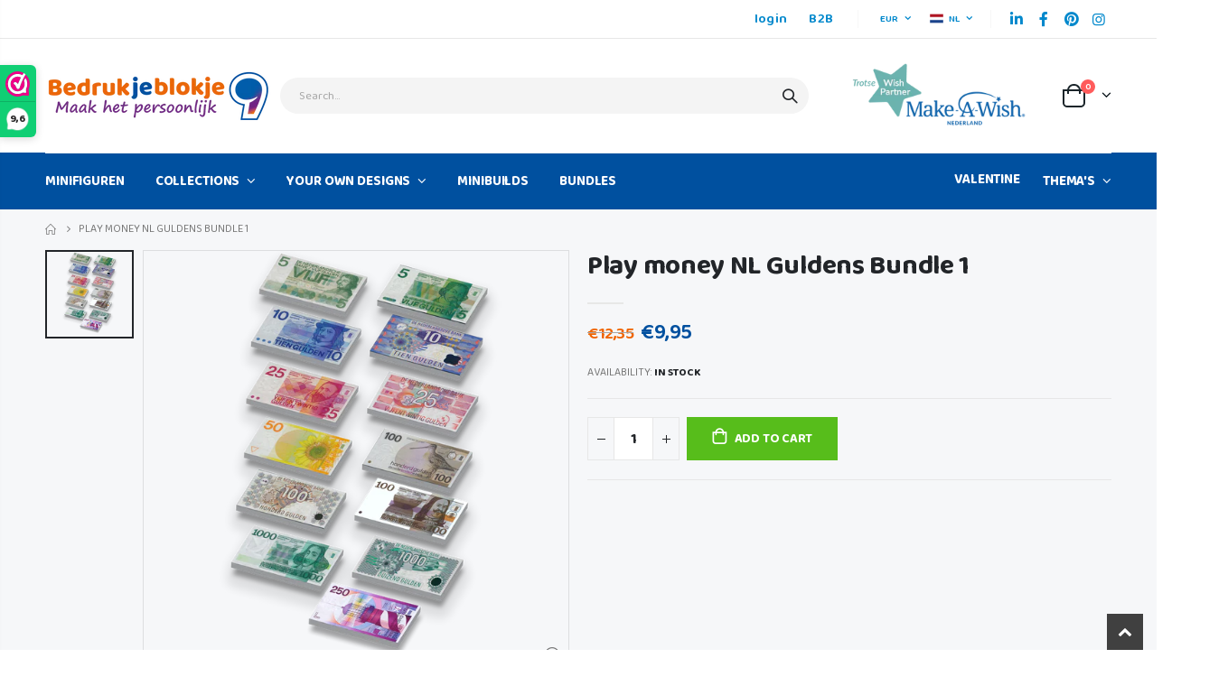

--- FILE ---
content_type: text/html; charset=utf-8
request_url: https://bedrukjeblokje.nl/en/products/speelgeld-nl-guldens-bundel-1
body_size: 42147
content:
<!doctype html>
<!--[if IE 8]><html class="no-js lt-ie9" lang="en"> <![endif]-->
<!--[if IE 9 ]><html class="ie9 no-js"> <![endif]-->
<!--[if (gt IE 9)|!(IE)]><!--> <html class="no-js"> <!--<![endif]-->
<head>
  <!-- Basic page needs ================================================== -->
  <meta charset="utf-8">
  <meta http-equiv="Content-Type" content="text/html; charset=utf-8">
  <link rel="shortcut icon" href="//bedrukjeblokje.nl/cdn/shop/t/2/assets/favicon.ico?v=164393242545448321881624617464" type="image/png" /><title>Play money, Dutch guilders printed 1x2 new white LEGO® tiles. - Bedrukjeblokje</title><meta name="description" content="Bundle of 13 Dutch guilder play money notes. Play money, Dutch guilders: printed on 1x2 new white LEGO® tiles. LEGO® part number: 3069b" /><!-- Helpers ================================================== --><!-- /snippets/social-meta-tags.liquid -->












<meta name="twitter:image:width" content="240">
  <meta name="twitter:image:height" content="240">

<link rel="canonical" href="https://bedrukjeblokje.nl/en/products/speelgeld-nl-guldens-bundel-1" /><meta name="viewport" content="width=device-width, initial-scale=1, minimum-scale=1, maximum-scale=1" /><meta name="theme-color" content="" />
  <!-- CSS ==================================================+ -->
  <link href="//bedrukjeblokje.nl/cdn/shop/t/2/assets/plugins.css?v=58826214593735965551614714047" rel="stylesheet" type="text/css" media="all" />
  <link href="//bedrukjeblokje.nl/cdn/shop/t/2/assets/ultramegamenu.css?v=106457412661771523601614714064" rel="stylesheet" type="text/css" media="all" />
  <link href="//bedrukjeblokje.nl/cdn/shop/t/2/assets/styles.scss.css?v=59975910094593384191766168154" rel="stylesheet" type="text/css" media="all" />
<link href="//bedrukjeblokje.nl/cdn/shop/t/2/assets/header-type2.scss.css?v=3763022238656873371614714101" rel="stylesheet" type="text/css" media="all" />
<link href="//bedrukjeblokje.nl/cdn/shop/t/2/assets/product.scss.css?v=172682372957244817141614758951" rel="stylesheet" type="text/css" media="all" />
  <link href="//bedrukjeblokje.nl/cdn/shop/t/2/assets/jquery.fancybox.css?v=89610375720255671161614714027" rel="stylesheet" type="text/css" media="all" />
<link href="//bedrukjeblokje.nl/cdn/shop/t/2/assets/product-list.scss.css?v=106346721353540913691621078060" rel="stylesheet" type="text/css" media="all" />
  <link href="//bedrukjeblokje.nl/cdn/shop/t/2/assets/responsive.scss.css?v=147176825461832303521614714101" rel="stylesheet" type="text/css" media="all" />
  <link href="//bedrukjeblokje.nl/cdn/shop/t/2/assets/custom-fix.css?v=111603181540343972631747754216" rel="stylesheet" type="text/css" media="all" />
  <link href="//bedrukjeblokje.nl/cdn/shop/t/2/assets/color-config.scss.css?v=13763578560097414621723126750" rel="stylesheet" type="text/css" media="all" />
<!-- Header hook for plugins ================================================== -->
  <script>window.performance && window.performance.mark && window.performance.mark('shopify.content_for_header.start');</script><meta name="google-site-verification" content="LdKPavX7wP0qpfu6bibkK1K4HUdWZeMwLKV7AHkDpsw">
<meta name="facebook-domain-verification" content="r4a28bovndk83il4w3aj69iqi0tllo">
<meta id="shopify-digital-wallet" name="shopify-digital-wallet" content="/40260698264/digital_wallets/dialog">
<meta name="shopify-checkout-api-token" content="4781f6c6f250f5dde238b9c2e049d3e5">
<meta id="in-context-paypal-metadata" data-shop-id="40260698264" data-venmo-supported="false" data-environment="production" data-locale="en_US" data-paypal-v4="true" data-currency="EUR">
<link rel="alternate" hreflang="x-default" href="https://bedrukjeblokje.nl/products/speelgeld-nl-guldens-bundel-1">
<link rel="alternate" hreflang="nl" href="https://bedrukjeblokje.nl/products/speelgeld-nl-guldens-bundel-1">
<link rel="alternate" hreflang="en" href="https://bedrukjeblokje.nl/en/products/speelgeld-nl-guldens-bundel-1">
<link rel="alternate" hreflang="de-DE" href="https://bedrukjeblokje.nl/de-de/products/speelgeld-nl-guldens-bundel-1">
<link rel="alternate" hreflang="en-DE" href="https://bedrukjeblokje.nl/en-de/products/speelgeld-nl-guldens-bundel-1">
<link rel="alternate" hreflang="fr-FR" href="https://bedrukjeblokje.nl/fr-fr/products/speelgeld-nl-guldens-bundel-1">
<link rel="alternate" hreflang="en-FR" href="https://bedrukjeblokje.nl/en-fr/products/speelgeld-nl-guldens-bundel-1">
<link rel="alternate" type="application/json+oembed" href="https://bedrukjeblokje.nl/en/products/speelgeld-nl-guldens-bundel-1.oembed">
<script async="async" src="/checkouts/internal/preloads.js?locale=en-NL"></script>
<link rel="preconnect" href="https://shop.app" crossorigin="anonymous">
<script async="async" src="https://shop.app/checkouts/internal/preloads.js?locale=en-NL&shop_id=40260698264" crossorigin="anonymous"></script>
<script id="apple-pay-shop-capabilities" type="application/json">{"shopId":40260698264,"countryCode":"NL","currencyCode":"EUR","merchantCapabilities":["supports3DS"],"merchantId":"gid:\/\/shopify\/Shop\/40260698264","merchantName":"Bedrukjeblokje","requiredBillingContactFields":["postalAddress","email"],"requiredShippingContactFields":["postalAddress","email"],"shippingType":"shipping","supportedNetworks":["visa","maestro","masterCard","amex"],"total":{"type":"pending","label":"Bedrukjeblokje","amount":"1.00"},"shopifyPaymentsEnabled":true,"supportsSubscriptions":true}</script>
<script id="shopify-features" type="application/json">{"accessToken":"4781f6c6f250f5dde238b9c2e049d3e5","betas":["rich-media-storefront-analytics"],"domain":"bedrukjeblokje.nl","predictiveSearch":true,"shopId":40260698264,"locale":"en"}</script>
<script>var Shopify = Shopify || {};
Shopify.shop = "bedrukjeblokje.myshopify.com";
Shopify.locale = "en";
Shopify.currency = {"active":"EUR","rate":"1.0"};
Shopify.country = "NL";
Shopify.theme = {"name":"Porto3.7","id":120353587398,"schema_name":"Porto","schema_version":"3.7","theme_store_id":null,"role":"main"};
Shopify.theme.handle = "null";
Shopify.theme.style = {"id":null,"handle":null};
Shopify.cdnHost = "bedrukjeblokje.nl/cdn";
Shopify.routes = Shopify.routes || {};
Shopify.routes.root = "/en/";</script>
<script type="module">!function(o){(o.Shopify=o.Shopify||{}).modules=!0}(window);</script>
<script>!function(o){function n(){var o=[];function n(){o.push(Array.prototype.slice.apply(arguments))}return n.q=o,n}var t=o.Shopify=o.Shopify||{};t.loadFeatures=n(),t.autoloadFeatures=n()}(window);</script>
<script>
  window.ShopifyPay = window.ShopifyPay || {};
  window.ShopifyPay.apiHost = "shop.app\/pay";
  window.ShopifyPay.redirectState = null;
</script>
<script id="shop-js-analytics" type="application/json">{"pageType":"product"}</script>
<script defer="defer" async type="module" src="//bedrukjeblokje.nl/cdn/shopifycloud/shop-js/modules/v2/client.init-shop-cart-sync_BT-GjEfc.en.esm.js"></script>
<script defer="defer" async type="module" src="//bedrukjeblokje.nl/cdn/shopifycloud/shop-js/modules/v2/chunk.common_D58fp_Oc.esm.js"></script>
<script defer="defer" async type="module" src="//bedrukjeblokje.nl/cdn/shopifycloud/shop-js/modules/v2/chunk.modal_xMitdFEc.esm.js"></script>
<script type="module">
  await import("//bedrukjeblokje.nl/cdn/shopifycloud/shop-js/modules/v2/client.init-shop-cart-sync_BT-GjEfc.en.esm.js");
await import("//bedrukjeblokje.nl/cdn/shopifycloud/shop-js/modules/v2/chunk.common_D58fp_Oc.esm.js");
await import("//bedrukjeblokje.nl/cdn/shopifycloud/shop-js/modules/v2/chunk.modal_xMitdFEc.esm.js");

  window.Shopify.SignInWithShop?.initShopCartSync?.({"fedCMEnabled":true,"windoidEnabled":true});

</script>
<script>
  window.Shopify = window.Shopify || {};
  if (!window.Shopify.featureAssets) window.Shopify.featureAssets = {};
  window.Shopify.featureAssets['shop-js'] = {"shop-cart-sync":["modules/v2/client.shop-cart-sync_DZOKe7Ll.en.esm.js","modules/v2/chunk.common_D58fp_Oc.esm.js","modules/v2/chunk.modal_xMitdFEc.esm.js"],"init-fed-cm":["modules/v2/client.init-fed-cm_B6oLuCjv.en.esm.js","modules/v2/chunk.common_D58fp_Oc.esm.js","modules/v2/chunk.modal_xMitdFEc.esm.js"],"shop-cash-offers":["modules/v2/client.shop-cash-offers_D2sdYoxE.en.esm.js","modules/v2/chunk.common_D58fp_Oc.esm.js","modules/v2/chunk.modal_xMitdFEc.esm.js"],"shop-login-button":["modules/v2/client.shop-login-button_QeVjl5Y3.en.esm.js","modules/v2/chunk.common_D58fp_Oc.esm.js","modules/v2/chunk.modal_xMitdFEc.esm.js"],"pay-button":["modules/v2/client.pay-button_DXTOsIq6.en.esm.js","modules/v2/chunk.common_D58fp_Oc.esm.js","modules/v2/chunk.modal_xMitdFEc.esm.js"],"shop-button":["modules/v2/client.shop-button_DQZHx9pm.en.esm.js","modules/v2/chunk.common_D58fp_Oc.esm.js","modules/v2/chunk.modal_xMitdFEc.esm.js"],"avatar":["modules/v2/client.avatar_BTnouDA3.en.esm.js"],"init-windoid":["modules/v2/client.init-windoid_CR1B-cfM.en.esm.js","modules/v2/chunk.common_D58fp_Oc.esm.js","modules/v2/chunk.modal_xMitdFEc.esm.js"],"init-shop-for-new-customer-accounts":["modules/v2/client.init-shop-for-new-customer-accounts_C_vY_xzh.en.esm.js","modules/v2/client.shop-login-button_QeVjl5Y3.en.esm.js","modules/v2/chunk.common_D58fp_Oc.esm.js","modules/v2/chunk.modal_xMitdFEc.esm.js"],"init-shop-email-lookup-coordinator":["modules/v2/client.init-shop-email-lookup-coordinator_BI7n9ZSv.en.esm.js","modules/v2/chunk.common_D58fp_Oc.esm.js","modules/v2/chunk.modal_xMitdFEc.esm.js"],"init-shop-cart-sync":["modules/v2/client.init-shop-cart-sync_BT-GjEfc.en.esm.js","modules/v2/chunk.common_D58fp_Oc.esm.js","modules/v2/chunk.modal_xMitdFEc.esm.js"],"shop-toast-manager":["modules/v2/client.shop-toast-manager_DiYdP3xc.en.esm.js","modules/v2/chunk.common_D58fp_Oc.esm.js","modules/v2/chunk.modal_xMitdFEc.esm.js"],"init-customer-accounts":["modules/v2/client.init-customer-accounts_D9ZNqS-Q.en.esm.js","modules/v2/client.shop-login-button_QeVjl5Y3.en.esm.js","modules/v2/chunk.common_D58fp_Oc.esm.js","modules/v2/chunk.modal_xMitdFEc.esm.js"],"init-customer-accounts-sign-up":["modules/v2/client.init-customer-accounts-sign-up_iGw4briv.en.esm.js","modules/v2/client.shop-login-button_QeVjl5Y3.en.esm.js","modules/v2/chunk.common_D58fp_Oc.esm.js","modules/v2/chunk.modal_xMitdFEc.esm.js"],"shop-follow-button":["modules/v2/client.shop-follow-button_CqMgW2wH.en.esm.js","modules/v2/chunk.common_D58fp_Oc.esm.js","modules/v2/chunk.modal_xMitdFEc.esm.js"],"checkout-modal":["modules/v2/client.checkout-modal_xHeaAweL.en.esm.js","modules/v2/chunk.common_D58fp_Oc.esm.js","modules/v2/chunk.modal_xMitdFEc.esm.js"],"shop-login":["modules/v2/client.shop-login_D91U-Q7h.en.esm.js","modules/v2/chunk.common_D58fp_Oc.esm.js","modules/v2/chunk.modal_xMitdFEc.esm.js"],"lead-capture":["modules/v2/client.lead-capture_BJmE1dJe.en.esm.js","modules/v2/chunk.common_D58fp_Oc.esm.js","modules/v2/chunk.modal_xMitdFEc.esm.js"],"payment-terms":["modules/v2/client.payment-terms_Ci9AEqFq.en.esm.js","modules/v2/chunk.common_D58fp_Oc.esm.js","modules/v2/chunk.modal_xMitdFEc.esm.js"]};
</script>
<script>(function() {
  var isLoaded = false;
  function asyncLoad() {
    if (isLoaded) return;
    isLoaded = true;
    var urls = ["https:\/\/cdn.grw.reputon.com\/assets\/widget.js?shop=bedrukjeblokje.myshopify.com","https:\/\/static.affiliatly.com\/shopify\/v3\/shopify.js?affiliatly_code=AF-1041473\u0026shop=bedrukjeblokje.myshopify.com","\/\/cdn.shopify.com\/proxy\/4f053e1039eb1ad16a88bef5930a30350a380dfc4bdc14fd8f126b3dcde88cdf\/s.pandect.es\/scripts\/pandectes-core.js?shop=bedrukjeblokje.myshopify.com\u0026sp-cache-control=cHVibGljLCBtYXgtYWdlPTkwMA"];
    for (var i = 0; i < urls.length; i++) {
      var s = document.createElement('script');
      s.type = 'text/javascript';
      s.async = true;
      s.src = urls[i];
      var x = document.getElementsByTagName('script')[0];
      x.parentNode.insertBefore(s, x);
    }
  };
  if(window.attachEvent) {
    window.attachEvent('onload', asyncLoad);
  } else {
    window.addEventListener('load', asyncLoad, false);
  }
})();</script>
<script id="__st">var __st={"a":40260698264,"offset":3600,"reqid":"c102945f-745f-4c26-8bc7-7f728632cf37-1769034904","pageurl":"bedrukjeblokje.nl\/en\/products\/speelgeld-nl-guldens-bundel-1","u":"ac68c613dda7","p":"product","rtyp":"product","rid":6100339982534};</script>
<script>window.ShopifyPaypalV4VisibilityTracking = true;</script>
<script id="captcha-bootstrap">!function(){'use strict';const t='contact',e='account',n='new_comment',o=[[t,t],['blogs',n],['comments',n],[t,'customer']],c=[[e,'customer_login'],[e,'guest_login'],[e,'recover_customer_password'],[e,'create_customer']],r=t=>t.map((([t,e])=>`form[action*='/${t}']:not([data-nocaptcha='true']) input[name='form_type'][value='${e}']`)).join(','),a=t=>()=>t?[...document.querySelectorAll(t)].map((t=>t.form)):[];function s(){const t=[...o],e=r(t);return a(e)}const i='password',u='form_key',d=['recaptcha-v3-token','g-recaptcha-response','h-captcha-response',i],f=()=>{try{return window.sessionStorage}catch{return}},m='__shopify_v',_=t=>t.elements[u];function p(t,e,n=!1){try{const o=window.sessionStorage,c=JSON.parse(o.getItem(e)),{data:r}=function(t){const{data:e,action:n}=t;return t[m]||n?{data:e,action:n}:{data:t,action:n}}(c);for(const[e,n]of Object.entries(r))t.elements[e]&&(t.elements[e].value=n);n&&o.removeItem(e)}catch(o){console.error('form repopulation failed',{error:o})}}const l='form_type',E='cptcha';function T(t){t.dataset[E]=!0}const w=window,h=w.document,L='Shopify',v='ce_forms',y='captcha';let A=!1;((t,e)=>{const n=(g='f06e6c50-85a8-45c8-87d0-21a2b65856fe',I='https://cdn.shopify.com/shopifycloud/storefront-forms-hcaptcha/ce_storefront_forms_captcha_hcaptcha.v1.5.2.iife.js',D={infoText:'Protected by hCaptcha',privacyText:'Privacy',termsText:'Terms'},(t,e,n)=>{const o=w[L][v],c=o.bindForm;if(c)return c(t,g,e,D).then(n);var r;o.q.push([[t,g,e,D],n]),r=I,A||(h.body.append(Object.assign(h.createElement('script'),{id:'captcha-provider',async:!0,src:r})),A=!0)});var g,I,D;w[L]=w[L]||{},w[L][v]=w[L][v]||{},w[L][v].q=[],w[L][y]=w[L][y]||{},w[L][y].protect=function(t,e){n(t,void 0,e),T(t)},Object.freeze(w[L][y]),function(t,e,n,w,h,L){const[v,y,A,g]=function(t,e,n){const i=e?o:[],u=t?c:[],d=[...i,...u],f=r(d),m=r(i),_=r(d.filter((([t,e])=>n.includes(e))));return[a(f),a(m),a(_),s()]}(w,h,L),I=t=>{const e=t.target;return e instanceof HTMLFormElement?e:e&&e.form},D=t=>v().includes(t);t.addEventListener('submit',(t=>{const e=I(t);if(!e)return;const n=D(e)&&!e.dataset.hcaptchaBound&&!e.dataset.recaptchaBound,o=_(e),c=g().includes(e)&&(!o||!o.value);(n||c)&&t.preventDefault(),c&&!n&&(function(t){try{if(!f())return;!function(t){const e=f();if(!e)return;const n=_(t);if(!n)return;const o=n.value;o&&e.removeItem(o)}(t);const e=Array.from(Array(32),(()=>Math.random().toString(36)[2])).join('');!function(t,e){_(t)||t.append(Object.assign(document.createElement('input'),{type:'hidden',name:u})),t.elements[u].value=e}(t,e),function(t,e){const n=f();if(!n)return;const o=[...t.querySelectorAll(`input[type='${i}']`)].map((({name:t})=>t)),c=[...d,...o],r={};for(const[a,s]of new FormData(t).entries())c.includes(a)||(r[a]=s);n.setItem(e,JSON.stringify({[m]:1,action:t.action,data:r}))}(t,e)}catch(e){console.error('failed to persist form',e)}}(e),e.submit())}));const S=(t,e)=>{t&&!t.dataset[E]&&(n(t,e.some((e=>e===t))),T(t))};for(const o of['focusin','change'])t.addEventListener(o,(t=>{const e=I(t);D(e)&&S(e,y())}));const B=e.get('form_key'),M=e.get(l),P=B&&M;t.addEventListener('DOMContentLoaded',(()=>{const t=y();if(P)for(const e of t)e.elements[l].value===M&&p(e,B);[...new Set([...A(),...v().filter((t=>'true'===t.dataset.shopifyCaptcha))])].forEach((e=>S(e,t)))}))}(h,new URLSearchParams(w.location.search),n,t,e,['guest_login'])})(!0,!0)}();</script>
<script integrity="sha256-4kQ18oKyAcykRKYeNunJcIwy7WH5gtpwJnB7kiuLZ1E=" data-source-attribution="shopify.loadfeatures" defer="defer" src="//bedrukjeblokje.nl/cdn/shopifycloud/storefront/assets/storefront/load_feature-a0a9edcb.js" crossorigin="anonymous"></script>
<script crossorigin="anonymous" defer="defer" src="//bedrukjeblokje.nl/cdn/shopifycloud/storefront/assets/shopify_pay/storefront-65b4c6d7.js?v=20250812"></script>
<script data-source-attribution="shopify.dynamic_checkout.dynamic.init">var Shopify=Shopify||{};Shopify.PaymentButton=Shopify.PaymentButton||{isStorefrontPortableWallets:!0,init:function(){window.Shopify.PaymentButton.init=function(){};var t=document.createElement("script");t.src="https://bedrukjeblokje.nl/cdn/shopifycloud/portable-wallets/latest/portable-wallets.en.js",t.type="module",document.head.appendChild(t)}};
</script>
<script data-source-attribution="shopify.dynamic_checkout.buyer_consent">
  function portableWalletsHideBuyerConsent(e){var t=document.getElementById("shopify-buyer-consent"),n=document.getElementById("shopify-subscription-policy-button");t&&n&&(t.classList.add("hidden"),t.setAttribute("aria-hidden","true"),n.removeEventListener("click",e))}function portableWalletsShowBuyerConsent(e){var t=document.getElementById("shopify-buyer-consent"),n=document.getElementById("shopify-subscription-policy-button");t&&n&&(t.classList.remove("hidden"),t.removeAttribute("aria-hidden"),n.addEventListener("click",e))}window.Shopify?.PaymentButton&&(window.Shopify.PaymentButton.hideBuyerConsent=portableWalletsHideBuyerConsent,window.Shopify.PaymentButton.showBuyerConsent=portableWalletsShowBuyerConsent);
</script>
<script data-source-attribution="shopify.dynamic_checkout.cart.bootstrap">document.addEventListener("DOMContentLoaded",(function(){function t(){return document.querySelector("shopify-accelerated-checkout-cart, shopify-accelerated-checkout")}if(t())Shopify.PaymentButton.init();else{new MutationObserver((function(e,n){t()&&(Shopify.PaymentButton.init(),n.disconnect())})).observe(document.body,{childList:!0,subtree:!0})}}));
</script>
<link id="shopify-accelerated-checkout-styles" rel="stylesheet" media="screen" href="https://bedrukjeblokje.nl/cdn/shopifycloud/portable-wallets/latest/accelerated-checkout-backwards-compat.css" crossorigin="anonymous">
<style id="shopify-accelerated-checkout-cart">
        #shopify-buyer-consent {
  margin-top: 1em;
  display: inline-block;
  width: 100%;
}

#shopify-buyer-consent.hidden {
  display: none;
}

#shopify-subscription-policy-button {
  background: none;
  border: none;
  padding: 0;
  text-decoration: underline;
  font-size: inherit;
  cursor: pointer;
}

#shopify-subscription-policy-button::before {
  box-shadow: none;
}

      </style>

<script>window.performance && window.performance.mark && window.performance.mark('shopify.content_for_header.end');</script>
<!-- /snippets/oldIE-js.liquid -->


<!--[if lt IE 9]>
<script src="//cdnjs.cloudflare.com/ajax/libs/html5shiv/3.7.2/html5shiv.min.js" type="text/javascript"></script>
<script src="//bedrukjeblokje.nl/cdn/shop/t/2/assets/respond.min.js?v=52248677837542619231614714054" type="text/javascript"></script>
<link href="//bedrukjeblokje.nl/cdn/shop/t/2/assets/respond-proxy.html" id="respond-proxy" rel="respond-proxy" />
<link href="//bedrukjeblokje.nl/search?q=61e1d5dcab5747e4afbabd9ea78cfc6c" id="respond-redirect" rel="respond-redirect" />
<script src="//bedrukjeblokje.nl/search?q=61e1d5dcab5747e4afbabd9ea78cfc6c" type="text/javascript"></script>
<![endif]-->

<script src="//bedrukjeblokje.nl/cdn/shop/t/2/assets/vendor.js?v=114975771365441350721614714065" type="text/javascript"></script>
<!-- Import custom fonts ====================================================== --><link href="//fonts.googleapis.com/css?family=Baloo 2:200italic,300italic,400italic,600italic,700italic,800italic,700,200,300,600,800,400&amp;subset=cyrillic-ext,greek-ext,latin,latin-ext,cyrillic,greek,vietnamese" rel='stylesheet' type='text/css'><link href="//fonts.googleapis.com/css?family=Baloo 2:200italic,300italic,400italic,600italic,700italic,800italic,700,200,300,600,800,400&amp;subset=cyrillic-ext,greek-ext,latin,latin-ext,cyrillic,greek,vietnamese" rel='stylesheet' type='text/css'><link href="//fonts.googleapis.com/css?family=Baloo 2:200italic,300italic,400italic,500italic,600italic,700italic,800italic,700,200,300,600,800,400,500&amp;subset=cyrillic-ext,greek-ext,latin,latin-ext,cyrillic,greek,vietnamese" rel='stylesheet' type='text/css'><script type="text/javascript">
    var productsObj = {};
    var swatch_color_type = 1;
    var product_swatch_size = 'size-medium';
    var product_swatch_setting = '2';
    var asset_url = '//bedrukjeblokje.nl/cdn/shop/t/2/assets//?v=8187';
    var money_format = '<span class="money">€{{amount_with_comma_separator}}</span>';
    var multi_language = true;
  </script> 
  <script src="//bedrukjeblokje.nl/cdn/shop/t/2/assets/lang2.js?v=12969877377958745391614714029" type="text/javascript"></script>
<script>
  var translator = {
    current_lang : jQuery.cookie("language"),
    init: function() {
      translator.updateStyling();
      translator.updateLangSwitcher();
    },
    updateStyling: function() {
        var style;
        if (translator.isLang2()) {
          style = "<style>*[data-translate] {visibility:hidden} .lang1 {display:none}</style>";
        } else {
          style = "<style>*[data-translate] {visibility:visible} .lang2 {display:none}</style>";
        }
        jQuery('head').append(style);
    },
    updateLangSwitcher: function() {
      if (translator.isLang2()) {
        jQuery(".current-language span").removeClass('active');
        jQuery(".current-language span[class=lang-2]").addClass("active");
      }
    },
    getTextToTranslate: function(selector) {
      var result = window.lang2;
      var params;
      if (selector.indexOf("|") > 0) {
        var devideList = selector.split("|");
        selector = devideList[0];
        params = devideList[1].split(",");
      }

      var selectorArr = selector.split('.');
      if (selectorArr) {
        for (var i = 0; i < selectorArr.length; i++) {
            result = result[selectorArr[i]];
        }
      } else {
        result = result[selector];
      }
      if (result && result.one && result.other) {
        var countEqual1 = true;
        for (var i = 0; i < params.length; i++) {
          if (params[i].indexOf("count") >= 0) {
            variables = params[i].split(":");
            if (variables.length>1) {
              var count = variables[1];
              if (count > 1) {
                countEqual1 = false;
              }
            }
          }
        }
        if (countEqual1) {
          result = result.one;
        } else {
          result = result.other;
        }
      }
      
      if (params && params.length>0) {
        result = result.replace(/{{\s*/g, "{{");
        result = result.replace(/\s*}}/g, "}}");
        for (var i = 0; i < params.length; i++) {
          variables = params[i].split(":");
          if (variables.length>1) {
            result = result.replace("{{"+variables[0]+"}}", variables[1]);
          }
        }
      }
      

      return result;
    },
    isLang2: function() {
      return translator.current_lang && translator.current_lang == 2;
    },
    doTranslate: function(blockSelector) {
      if (translator.isLang2()) {
        jQuery(blockSelector + " [data-translate]").each(function(e) {
          var item = jQuery(this);
          var selector = item.attr("data-translate");
          var text = translator.getTextToTranslate(selector);
          if (item.attr("translate-item")) {
            var attribute = item.attr("translate-item");
            if (attribute == 'blog-date-author') {
              item.html(text);
            } else if (attribute!="") {
              item.attr(attribute,text);
            }
          } else if (item.is("input")) {
            if(item.is("input[type=search]")){
              item.attr("placeholder", text);
            }else{
              item.val(text);
            }
            
          } else {
            item.text(text);
          }
          item.css("visibility","visible");
        });
      }
    }
  };
  translator.init();
  jQuery(document).ready(function() {
    jQuery('.select-language a').on('click', function(){
      var value = jQuery(this).data('lang');
      jQuery.cookie('language', value, {expires:10, path:'/'});
      location.reload();
    });
    translator.doTranslate("body");
  });
</script>
  <style>
    body,
em {
font-family: 'Baloo 2', cursive !important;
}
h2,h3,h4 { 
    font-weight: 700;
}
h1, h2, h3, h4, h5, h6 {
    color: #222529; 
   font-family: 'Baloo 2', cursive;
}
h2 { 
margin: 0 0 32px 0;
}
h3 { 
margin: 0 0 20px 0;
line-height: 32px;
}
h4, h5 { 
margin: 0 0 14px 0;
}
h5 {
    font-family: Open Sans,sans-serif;
}
body {
    line-height: 24px;
}
p {  
    line-height: 24px;
}
b, strong {
    font-weight: 700;
}
.uReyx > div:first-child, .uReyx > div:nth-child(2) {
  display: none;
}
ul li {line-height: 24px;}
.ls-n-20 {
    letter-spacing: -.02em;
}
.ls-80 {
    letter-spacing: .08em;
}
.ls-150 {
    letter-spacing: .15em !important;
}
.m-l-xs {
    margin-left: 5px!important;
}
.align-right {
    text-align: right;
}
.align-left {
    text-align: left;
} 
html .heading-light, html .lnk-light, html .text-color-light {
    color: #ffffff;
}
html .heading-dark, html .lnk-dark, html .text-color-dark {
    color: #222529;
}
html .heading-secondary, html .lnk-secondary, html .text-color-secondary {
    color: #ff7272;
}
html .background-color-secondary {
    background-color: #ff7272;
}
.f-left, .pull-left {
    float: left;
}
.d-inline-block {
    display: inline-block;
} 
sup {
    font-size: 70%;
    top: -.3em;
}
.btn {
    font-family: Poppins;
    letter-spacing: .01em;
    font-weight: 700;
    border-radius: 0;
    line-height: 1.42857;
}
.btn-lg { 
    line-height: 1.3333;
}
html .btn-dark {
    color: #fff;
    background-color: #57BD1B;
    border-color: #57BD1B;
}  
.btn-modern {
    font-family: Poppins;
    font-weight: 700;
    letter-spacing: .01em;
    padding: 1em 1.6em;
    font-size: .75rem;
}
.btn-flat {
    padding: 0 !important;
    background: none !important;
    border: none !important;
    border-bottom: 1px solid transparent !important;
    box-shadow: none !important;
    text-transform: uppercase;
    font-size: 12px;
}
html .btn-quaternary {
    color: #fff;
    background-color: #0e0f11;
    border-color: #0e0f11 #0e0f11 #000;
}
.btn-modern.btn-lg {
    font-size: 1em;
    padding: 1rem 2.25rem;
    padding-left: 2.8em;
    padding-right: 2.8em;
}
.btn-modern.btn-xl {
    font-size: 1.1428em;
    padding: 1.25em 3em;
}
.btn-md:not(.btn-modern) {
    font-size: .8571em;
    font-weight: 700;
    padding: .533rem .933rem;
}
.porto-ultimate-content-box .vc_btn3{
    font-size: 1.4em;
}
.custom-font4, .slideshow h2.vc_custom_heading {
    font-family: 'Segoe Script','Savoye LET';
}
html .btn-secondary {
    color: #fff;
    background-color: #ff7272;
    border-color: #ff7272 #ff7272 #ff3f3f;
}
html .btn-secondary:hover, html .btn-secondary:focus, html .btn-secondary:active {
    color: #fff;
    background-color: #ff9696;
    border-color: #ffa6a6 #ffa6a6 #ff7272;
}
.col-auto {
    -ms-flex: 0 0 auto;
    flex: 0 0 auto;
    max-width: none;
}
.coupon-sale-text b {
    display: inline-block;
    font-size: 1.6em;
    font-weight: 700;
    padding: 5px 8px;
    background-color: #ff7272;
    color: #fff;
}
.header-container.type2:not(.sticky-header) {
    border-bottom: 1px solid #f4f4f4;
}  
.header-container.type2 .top-links-container { 
    letter-spacing: .025em;
    font-size: .7857em;
}
.header-container.type2 .top-links-container .custom-text {
    font-size: inherit;
}
.header-container.type2 .top-links-container .top-links-inner {
    border-bottom: none;
}
.header-container.type2 .top-links-area .links li {
    padding: 6px 12px;
}
.header-container.type2 .header-middle {
    border-top: 1px solid #e7e7e7;
}
.header-container.type2 .top-links-container .separator {
background: rgba(0,0,0,.04);
margin: 0 .875rem;
}
.header-container.type2 .top-links-container .language-wrapper {
    margin-right: 0;
}
.header-wrapper .top-navigation li.level0 a.level-top i.category-icon {display: none;} 
.header-container.type2 .main-top-nav { 
    padding-top: 1px;
    padding-bottom: 3px;
    border-top: 1px solid #f4f4f4;
} 
.header-container.type2 .top-navigation li.level0:hover a.level-top:after, .header-container.type2 .top-navigation li.level0.active a.level-top:after {
    position: absolute;
    content: '';
    width: calc(100% - 32px);
    height: 3px;
    background-color: #08c;
    left: 0;
    top: -2px;
}
.header-container.type2 .top-navigation li.level0 a.level-top span.level0 .cat-label {
    top: 4px; 
}
.header-container.type2 .top-navigation li.level0 a.level-top { 
    letter-spacing: -.12px;
    padding-top: 21px;
    padding-bottom: 20px;
    padding-right: 32px;
} 
.header-container.type2 .searchform .searchsubmit { 
    color: #222529; 
}
.header-container.type2 .search-by-category .input-dropdown-inner { 
    border-color: #fff; 
}
.cart-design-7 .icon-cart-header .cart-total { 
    margin-top: -5px;
}
.slideshow .item, .porto-container {
    height: 499px;
    padding: 0 !important;
}  
.content-slideshow .vc_btn3-container{
    font-size: 1.4em;
}
.coupon-sale-text sup {
    font-size: 50%;
    top: -.5em;
}
.homepage-bar {
  border: 0;
} 
.homepage-bar .row {
    margin: 0;
}
.homepage-bar [class^="col-lg-"]{
border-left: 1px solid #fff;
margin: 12px 0;
padding-top: 13px;
padding-bottom: 13px;
padding-left: 0;
padding-right: 0;
} 
.homepage-bar [class^='col-md-'] i, .homepage-bar [class^='col-lg-'] i { 
    font-size: 35px; 
    margin-right: 6px;
}
.homepage-bar .text-area h3 {
    margin: 0;
    font-size: 14px !important;
    font-weight: 700;
    line-height: 14px !important;
    margin-bottom: 3px !important;
}
.homepage-bar .text-area p {
    margin: 0;
    font-size: 13px !important;
    font-weight: 400;
    color: #777 !important;
    line-height: 17px !important;
}
.custom-support i {
    width: 80px;
    height: 80px; 
    line-height: 74px; 
}
.custom-support .content h2 { 
    font-size: 16px;
    font-weight: 700;
    line-height: 1.2em;
    text-transform: uppercase;
    margin-bottom: 3px;
}
.custom-support .content em {
    font-family: Poppins; 
    margin-bottom: 12px;
    color: #555;
    font-size: 14px; 
    font-weight: 500;
    line-height: 22px;
}
.custom-support .content p {
    color: inherit;
    font-size: 13px;
} 
.products .product-col .add_to_cart_button {
    font-weight: 600;
    font-size: .75rem;
    font-family: Poppins; 
    padding: 0 1.2em;
}
.products .product-col.product-default .rating-wrap { 
    margin: -2px auto .555rem;
}
.footer-wrapper p { 
    line-height: 24px;
    letter-spacing: .065px;
}
.footer-wrapper .footer-middle{
    padding-top: 4rem;
    padding-bottom: 1.5rem;
}
.footer-wrapper .footer-middle .footer-ribbon{
padding: 10px 20px 6px 20px;
    margin: -79px 0 25px;
} 
.products .product-col .quickview {
    font-family: Poppins;
    font-weight: 600;
}
.product-view .product-shop .actions a.link-wishlist, .product-view .product-shop .actions a.link-compare { 
    width: 43px;
    height: 43px;
    line-height: 41px;
}
.product-view .add-to-links .link-wishlist i:before {
    content: '\e889';
} 
.product-view .product-options-bottom .add-to-cart-box .button-wrapper .button-wrapper-content .btn-cart:not(:hover) {
    background: #57BD1B;
}
.main-container .pagenav-wrap .pagination .pagination-page li a:hover{
    background: transparent;
    color: inherit;
    border-color: #ccc;
}
.main-container .pagenav-wrap .pagination .pagination-page li.active span{
 background: transparent;
    color: inherit;
}
.icon-right-dir:before {
  content: '\e81a';
}
.main-container .pagenav-wrap .pagination .pagination-page li.text a:hover {
  color: inherit;
}  
.template-blog .owl-dots{
  position: absolute;
  left: 0;
  right: 0;
  bottom: 0;
}
.main-container .login_content h2{
  text-transform: none;
} 
.top-navigation li.level0.static-dropdown .mega-columns ul.level0 li.level1.groups.item{
width: 50%;
}  
.post-carousel .grid-box .post-date { 
    left: 10px;
}
.porto-products.title-border-middle>.section-title {
    margin-bottom: .5rem;
}
.porto-products.title-border-middle .porto-products-element {
    margin-top: 0;
}
.products.list .product-col.product-default .rating-wrap {
    margin: -2px 0 .555rem;
}
.products.list .product:hover .product-inner {
    box-shadow: none;
}
.section-title {
    color: #313131;
    font-size: 1rem;  
}
.slider-title {
    font-size: 1.125rem;
    letter-spacing: -.02em;
}
.product-default .add-links .add_to_cart_button {
background-color:#f4f4f4;
border-color:#f4f4f4;
color:#6f6e6b;
padding: 0 1.2em;
}
.product-default .add-links .add_to_cart_button:before {
display: none;
}
.products .product-default:hover .add-links .add_to_cart_button:before {
display: inline-block;
}
.product-details a {
color:#222529;
}
.price {
    color: #444;
}
.box_brand {
padding: 43px 0;
border-top: solid 2px rgba(0,0,0,.1);
border-bottom: solid 2px rgba(0,0,0,.1);
}
.category-boxed-banner {
    margin-bottom: 30px;
}
.narrow-by-list dd ol li {color:#777;}
.html-sidebar h2 {
    color: #313131; 
    margin-bottom: 0.25rem;
}
.html-sidebar h5 { 
    color: #313131; 
    margin-bottom: 1rem;
    line-height: 18px;
    letter-spacing: 0;
}
.html-sidebar p {line-height: inherit;
    letter-spacing: 0;}
.widget-products .section-title {margin-bottom: 15px;}
ul.product_list_widget li .product-details .amount {color:#444;}
.footer-wrapper .footer-bottom address { 
    margin-left: 0;
    font-size: .9em;
}
.products .product:hover .product-image {
    box-shadow: none;
}
.products .product:hover .product-inner { 
    box-shadow: 0 5px 25px 0 rgba(0,0,0,.08);
}
.porto-products .products-slider .owl-carousel .owl-stage-outer { 
    padding-bottom: 10px;
}
ul.product_list_widget {
font-size: .9286em;
} 
.product-image .labels .onsale { 
    font-size: 10px; 
    padding: 5px 11px;
}
.main-container .main-breadcrumbs {
font-size: .75rem;
border: 0;
min-height: 44px;
padding: 9px 0;
}
.main-container .breadcrumbs ul li { 
    text-transform: uppercase; 
}
.footer-wrapper, .footer-wrapper p {
    font-size: 13px;
    line-height: 24px;
    letter-spacing: .065px;
}
.footer-wrapper .social-icons a {
  font-size: 15px;
width: 37px;
  height: 37px;
  line-height: 37px;
}

.footer-middle .info-footer .footer-block-title h3 {
    margin: 0 0 15px;
    font-size: 1rem;
    font-weight: 600;
    line-height: 1.4;
    letter-spacing: 0;
}
.footer-middle b {font-weight: 400;line-height: 1.4;}  
.footer-wrapper .share-links a {
    width: 40px;
    height: 40px;
    color:#fff;
    font-size: 14px;
    border-radius: 20px !important;
    border: 1px solid #313438;
    box-shadow: none;margin: 2px;
}
.footer-wrapper .newsletter-footer form { 
    flex-wrap: wrap; 
}
.footer-wrapper .newsletter-footer span.new-text {
    flex: 0 0 100%;
    margin-bottom: 1rem;
}
.footer-wrapper .newsletter-footer span.new-button {
flex: 0 0 100%;;
}
.footer-wrapper .newsletter-footer input { 
    background: #292c30;
    color: #777;
    border-radius: 24px !important;
    height: 44px;
}
.footer-wrapper .newsletter-footer button {
    height: 44px;
}
.footer-wrapper .newsletter-footer button {
border-radius: 24px !important;
}
.footer-middle .block-bottom { 
    border-color:#313438; 
}
.footer-wrapper .footer-bottom .container::before {
top: -21px;
background-color: #313438;
} 
.footer-bottom { 
    padding: 21px 0; 
}

.blog_article > h3.title-widget {
    font-size: 18px !important;
    font-weight: 700;
    line-height: 1.2em;
    text-transform: uppercase;
    text-align:center;
margin-bottom:30px;
}

.home_bar_main .fa-paint-brush,
.home_bar_main .fa-heart,
.home_bar_main .fa-truck {
color:#822083;
margin-top:-4px;
margin-bottom:4px;
}

del .money {
color:#f06400;
}

.money {
color:#00509f;
}

.page-container ol,
ol {
list-style:decimal outside !important;
margin:30px !important;
}

.page-container ul {
list-style:disc outside !important;
margin:30px !important;
}

.header-container.type2 .top-links-area .links li {
font-size:15px !important;
}

.widget-design-3 .cart-wrapper .cart-checkout .actions a {
 background-color:#57bd1b;
}

@media(max-width:960px) {
.slideshow .item, .porto-container {
    height: 163px;
}
.slide-bg {
    background-size: contain !important;
    min-height: 163px;
}
.homepage-bar [class^='col-md-'] i, .homepage-bar [class^='col-lg-'] i {
    font-size: 25px;
    margin-right: 6px;
}
.homepage-bar [class^="col-lg-"] {
    margin: 0;
}
}

.blokje {
  display:flex;
  flex-wrap:wrap;
  width:100%;
}

.blokje > .blokje {
  display:block;
}

.blokje25 {
  width:25%;
}

.blokje33 {
  width:33%;
}

.blokje50 {
  width:50%;
}

.blokje67 {
  width:67%;
}

.blokje75 {
  width:75%;
}

.blokje img {
max-width:100%;
height:auto;
}

.blokje > .inner {
padding:10px;
}
    @media(min-width: 992px){
.header-container.type2 .search-area .search-extended {
    border: none; 
}
}
@media(max-width: 991px){
.container {
padding-left: 20px;
padding-right: 20px;
}
.content-slideshow {
    font-size: 8px;
}
.footer-middle .social-icons {margin-bottom: 15px;}
} 
@media (max-width: 575px) {
.content-slideshow {
    font-size: 7px;
}
}

a > span[data-translate="products.product.sold_out"] {
    color: #bfbfbf;
}
  </style>
  <style id="pplrabs-fix">
  /* Zorg dat het overlay-vlak en de inhoud zichtbaar blijven */
  .pplrabs,
  .pplrabs .pplr-prev-left {
    display:block !important;
    visibility:visible !important;
    opacity:1 !important;
    background:transparent !important;
  }
  .pplrabs{
    position:fixed !important;   /* of absolute als je dat liever hebt */
    left:0 !important;
    top:60px !important;
    width:100% !important;
    height:276px !important;
    z-index:9999 !important;
    pointer-events:none !important; /* overlay mag niet klikblokkeren */
  }
  .pplrabs .pplr-prev-left{
    position:relative !important;
    width:100% !important;
    height:100% !important;
    overflow:hidden !important;
  }
  /* De preview echt tonen en centreren */
  .pplrabs .pplr-prev-left img{
    position:absolute !important;
    left:50% !important;
    top:50% !important;
    transform:translate(-50%,-50%) !important;
    display:block !important;
    max-width:100% !important;
    max-height:100% !important;
    width:auto !important;
    height:auto !important;
    object-fit:contain !important;
    opacity:1 !important;
    filter:none !important;
    mix-blend-mode:normal !important;
  }

  /* --- PPLR preview: achtergrond weg / gelijkmaken --- */
.pplrabs,
.pplrabs .pplr-prev-left {
  background: transparent !important;
  border: 0 !important;
  box-shadow: none !important;
}
.pplrabs .pplr-prev-left img {
  background: transparent !important;
}

/* Optioneel: vaste achtergrondkleur i.p.v. transparant */
/* :root { --pplr-bg: #f5f6f8; }              /* <- vervang door jouw kleur */
/* .pplrabs .pplr-prev-left { background: var(--pplr-bg) !important; } */

</style>

<script>
  (function () {
    function fix() {
      var box = document.querySelector('.pplrabs');
      if (!box) return;

      box.style.display = 'block';
      box.style.pointerEvents = 'none';
      box.style.zIndex = '999999';

      var img = box.querySelector('img');
      if (img) {
        img.style.opacity = '1';
        img.style.visibility = 'visible';
        img.style.filter = 'none';
      }
    }

    if (document.readyState === 'loading') {
      document.addEventListener('DOMContentLoaded', fix);
    } else {
      fix();
    }

    // Printlane/Zepto injecteert/overschrijft dynamisch → blijf corrigeren
    new MutationObserver(fix).observe(document.documentElement, {
      childList: true,
      subtree: true,
      attributes: true,
      attributeFilter: ['style','class','src']
    });
  })();
  
</script>

  <style>
    /* optioneel: klein beetje styling voor de zichtbare kopie */
    .pl-edit-link-visible{
      display:inline-block; margin:6px 0; font-weight:700; text-decoration:none;
    }
  </style>

 <script>
(function () {
  // run only on /cart
  if (!/\/cart(?:\/|$)/.test(location.pathname)) return;

  function placeEditLinks() {
    document.querySelectorAll('tr.cart_row, tr.cart-row, .cart__row').forEach(function (row) {
      var src = row.querySelector('.printlane-edit-personalisation, .colorlab-open-personalisation, .pl-edit-link');
      if (!src) return;

      if (row.querySelector('.pl-edit-link-visible')) return;

      var meta = row.querySelector('.cart_meta_text, .cart__meta-text, .cart__meta, .product-name, td.product-name') || row;

      var afterNode = null;

      // variant B: spans per property
      var items = meta.querySelectorAll('.pplr_item_prop');
      if (items.length) {
        items.forEach(function (it) {
          if (!afterNode && /customization\s*reference/i.test(it.innerText)) afterNode = it;
        });
      }

      // variant A: plain text with <br>
      if (!afterNode) {
        var nodes = Array.from(meta.childNodes);
        for (var i = 0; i < nodes.length; i++) {
          var n = nodes[i];
          var txt = (n.textContent || '').trim();
          if (/^customization\s*reference\s*:/i.test(txt)) { afterNode = n; break; }
          if (/customization\s*reference/i.test(txt) && nodes[i+1] && nodes[i+1].nodeName === 'BR') { afterNode = nodes[i+1]; break; }
        }
      }

      var copy = src.cloneNode(true);
      copy.classList.add('pl-edit-link-visible');
      copy.removeAttribute('style');
      copy.style.display = 'inline-block';

      if (afterNode) {
        var br = document.createElement('br');
        if (afterNode.nextSibling) {
          meta.insertBefore(br, afterNode.nextSibling);
          meta.insertBefore(copy, br.nextSibling);
        } else {
          meta.appendChild(br);
          meta.appendChild(copy);
        }
      } else {
        meta.appendChild(document.createElement('br'));
        meta.appendChild(copy);
      }
    });
  }

  if (document.readyState === 'loading') {
    document.addEventListener('DOMContentLoaded', placeEditLinks);
  } else {
    placeEditLinks();
  }

  var target = document.querySelector('table.cart-table tbody')
            || document.querySelector('#shopify-section-cart-template')
            || document.body;

  if (window.MutationObserver && target) {
    new MutationObserver(function(){ placeEditLinks(); })
      .observe(target, { childList: true, subtree: true });
  }
})();
</script>




<!-- BEGIN app block: shopify://apps/pagefly-page-builder/blocks/app-embed/83e179f7-59a0-4589-8c66-c0dddf959200 -->

<!-- BEGIN app snippet: pagefly-cro-ab-testing-main -->







<script>
  ;(function () {
    const url = new URL(window.location)
    const viewParam = url.searchParams.get('view')
    if (viewParam && viewParam.includes('variant-pf-')) {
      url.searchParams.set('pf_v', viewParam)
      url.searchParams.delete('view')
      window.history.replaceState({}, '', url)
    }
  })()
</script>



<script type='module'>
  
  window.PAGEFLY_CRO = window.PAGEFLY_CRO || {}

  window.PAGEFLY_CRO['data_debug'] = {
    original_template_suffix: "all_products",
    allow_ab_test: false,
    ab_test_start_time: 0,
    ab_test_end_time: 0,
    today_date_time: 1769034905000,
  }
  window.PAGEFLY_CRO['GA4'] = { enabled: false}
</script>

<!-- END app snippet -->








  <script src='https://cdn.shopify.com/extensions/019bb4f9-aed6-78a3-be91-e9d44663e6bf/pagefly-page-builder-215/assets/pagefly-helper.js' defer='defer'></script>

  <script src='https://cdn.shopify.com/extensions/019bb4f9-aed6-78a3-be91-e9d44663e6bf/pagefly-page-builder-215/assets/pagefly-general-helper.js' defer='defer'></script>

  <script src='https://cdn.shopify.com/extensions/019bb4f9-aed6-78a3-be91-e9d44663e6bf/pagefly-page-builder-215/assets/pagefly-snap-slider.js' defer='defer'></script>

  <script src='https://cdn.shopify.com/extensions/019bb4f9-aed6-78a3-be91-e9d44663e6bf/pagefly-page-builder-215/assets/pagefly-slideshow-v3.js' defer='defer'></script>

  <script src='https://cdn.shopify.com/extensions/019bb4f9-aed6-78a3-be91-e9d44663e6bf/pagefly-page-builder-215/assets/pagefly-slideshow-v4.js' defer='defer'></script>

  <script src='https://cdn.shopify.com/extensions/019bb4f9-aed6-78a3-be91-e9d44663e6bf/pagefly-page-builder-215/assets/pagefly-glider.js' defer='defer'></script>

  <script src='https://cdn.shopify.com/extensions/019bb4f9-aed6-78a3-be91-e9d44663e6bf/pagefly-page-builder-215/assets/pagefly-slideshow-v1-v2.js' defer='defer'></script>

  <script src='https://cdn.shopify.com/extensions/019bb4f9-aed6-78a3-be91-e9d44663e6bf/pagefly-page-builder-215/assets/pagefly-product-media.js' defer='defer'></script>

  <script src='https://cdn.shopify.com/extensions/019bb4f9-aed6-78a3-be91-e9d44663e6bf/pagefly-page-builder-215/assets/pagefly-product.js' defer='defer'></script>


<script id='pagefly-helper-data' type='application/json'>
  {
    "page_optimization": {
      "assets_prefetching": false
    },
    "elements_asset_mapper": {
      "Accordion": "https://cdn.shopify.com/extensions/019bb4f9-aed6-78a3-be91-e9d44663e6bf/pagefly-page-builder-215/assets/pagefly-accordion.js",
      "Accordion3": "https://cdn.shopify.com/extensions/019bb4f9-aed6-78a3-be91-e9d44663e6bf/pagefly-page-builder-215/assets/pagefly-accordion3.js",
      "CountDown": "https://cdn.shopify.com/extensions/019bb4f9-aed6-78a3-be91-e9d44663e6bf/pagefly-page-builder-215/assets/pagefly-countdown.js",
      "GMap1": "https://cdn.shopify.com/extensions/019bb4f9-aed6-78a3-be91-e9d44663e6bf/pagefly-page-builder-215/assets/pagefly-gmap.js",
      "GMap2": "https://cdn.shopify.com/extensions/019bb4f9-aed6-78a3-be91-e9d44663e6bf/pagefly-page-builder-215/assets/pagefly-gmap.js",
      "GMapBasicV2": "https://cdn.shopify.com/extensions/019bb4f9-aed6-78a3-be91-e9d44663e6bf/pagefly-page-builder-215/assets/pagefly-gmap.js",
      "GMapAdvancedV2": "https://cdn.shopify.com/extensions/019bb4f9-aed6-78a3-be91-e9d44663e6bf/pagefly-page-builder-215/assets/pagefly-gmap.js",
      "HTML.Video": "https://cdn.shopify.com/extensions/019bb4f9-aed6-78a3-be91-e9d44663e6bf/pagefly-page-builder-215/assets/pagefly-htmlvideo.js",
      "HTML.Video2": "https://cdn.shopify.com/extensions/019bb4f9-aed6-78a3-be91-e9d44663e6bf/pagefly-page-builder-215/assets/pagefly-htmlvideo2.js",
      "HTML.Video3": "https://cdn.shopify.com/extensions/019bb4f9-aed6-78a3-be91-e9d44663e6bf/pagefly-page-builder-215/assets/pagefly-htmlvideo2.js",
      "BackgroundVideo": "https://cdn.shopify.com/extensions/019bb4f9-aed6-78a3-be91-e9d44663e6bf/pagefly-page-builder-215/assets/pagefly-htmlvideo2.js",
      "Instagram": "https://cdn.shopify.com/extensions/019bb4f9-aed6-78a3-be91-e9d44663e6bf/pagefly-page-builder-215/assets/pagefly-instagram.js",
      "Instagram2": "https://cdn.shopify.com/extensions/019bb4f9-aed6-78a3-be91-e9d44663e6bf/pagefly-page-builder-215/assets/pagefly-instagram.js",
      "Insta3": "https://cdn.shopify.com/extensions/019bb4f9-aed6-78a3-be91-e9d44663e6bf/pagefly-page-builder-215/assets/pagefly-instagram3.js",
      "Tabs": "https://cdn.shopify.com/extensions/019bb4f9-aed6-78a3-be91-e9d44663e6bf/pagefly-page-builder-215/assets/pagefly-tab.js",
      "Tabs3": "https://cdn.shopify.com/extensions/019bb4f9-aed6-78a3-be91-e9d44663e6bf/pagefly-page-builder-215/assets/pagefly-tab3.js",
      "ProductBox": "https://cdn.shopify.com/extensions/019bb4f9-aed6-78a3-be91-e9d44663e6bf/pagefly-page-builder-215/assets/pagefly-cart.js",
      "FBPageBox2": "https://cdn.shopify.com/extensions/019bb4f9-aed6-78a3-be91-e9d44663e6bf/pagefly-page-builder-215/assets/pagefly-facebook.js",
      "FBLikeButton2": "https://cdn.shopify.com/extensions/019bb4f9-aed6-78a3-be91-e9d44663e6bf/pagefly-page-builder-215/assets/pagefly-facebook.js",
      "TwitterFeed2": "https://cdn.shopify.com/extensions/019bb4f9-aed6-78a3-be91-e9d44663e6bf/pagefly-page-builder-215/assets/pagefly-twitter.js",
      "Paragraph4": "https://cdn.shopify.com/extensions/019bb4f9-aed6-78a3-be91-e9d44663e6bf/pagefly-page-builder-215/assets/pagefly-paragraph4.js",

      "AliReviews": "https://cdn.shopify.com/extensions/019bb4f9-aed6-78a3-be91-e9d44663e6bf/pagefly-page-builder-215/assets/pagefly-3rd-elements.js",
      "BackInStock": "https://cdn.shopify.com/extensions/019bb4f9-aed6-78a3-be91-e9d44663e6bf/pagefly-page-builder-215/assets/pagefly-3rd-elements.js",
      "GloboBackInStock": "https://cdn.shopify.com/extensions/019bb4f9-aed6-78a3-be91-e9d44663e6bf/pagefly-page-builder-215/assets/pagefly-3rd-elements.js",
      "GrowaveWishlist": "https://cdn.shopify.com/extensions/019bb4f9-aed6-78a3-be91-e9d44663e6bf/pagefly-page-builder-215/assets/pagefly-3rd-elements.js",
      "InfiniteOptionsShopPad": "https://cdn.shopify.com/extensions/019bb4f9-aed6-78a3-be91-e9d44663e6bf/pagefly-page-builder-215/assets/pagefly-3rd-elements.js",
      "InkybayProductPersonalizer": "https://cdn.shopify.com/extensions/019bb4f9-aed6-78a3-be91-e9d44663e6bf/pagefly-page-builder-215/assets/pagefly-3rd-elements.js",
      "LimeSpot": "https://cdn.shopify.com/extensions/019bb4f9-aed6-78a3-be91-e9d44663e6bf/pagefly-page-builder-215/assets/pagefly-3rd-elements.js",
      "Loox": "https://cdn.shopify.com/extensions/019bb4f9-aed6-78a3-be91-e9d44663e6bf/pagefly-page-builder-215/assets/pagefly-3rd-elements.js",
      "Opinew": "https://cdn.shopify.com/extensions/019bb4f9-aed6-78a3-be91-e9d44663e6bf/pagefly-page-builder-215/assets/pagefly-3rd-elements.js",
      "Powr": "https://cdn.shopify.com/extensions/019bb4f9-aed6-78a3-be91-e9d44663e6bf/pagefly-page-builder-215/assets/pagefly-3rd-elements.js",
      "ProductReviews": "https://cdn.shopify.com/extensions/019bb4f9-aed6-78a3-be91-e9d44663e6bf/pagefly-page-builder-215/assets/pagefly-3rd-elements.js",
      "PushOwl": "https://cdn.shopify.com/extensions/019bb4f9-aed6-78a3-be91-e9d44663e6bf/pagefly-page-builder-215/assets/pagefly-3rd-elements.js",
      "ReCharge": "https://cdn.shopify.com/extensions/019bb4f9-aed6-78a3-be91-e9d44663e6bf/pagefly-page-builder-215/assets/pagefly-3rd-elements.js",
      "Rivyo": "https://cdn.shopify.com/extensions/019bb4f9-aed6-78a3-be91-e9d44663e6bf/pagefly-page-builder-215/assets/pagefly-3rd-elements.js",
      "TrackingMore": "https://cdn.shopify.com/extensions/019bb4f9-aed6-78a3-be91-e9d44663e6bf/pagefly-page-builder-215/assets/pagefly-3rd-elements.js",
      "Vitals": "https://cdn.shopify.com/extensions/019bb4f9-aed6-78a3-be91-e9d44663e6bf/pagefly-page-builder-215/assets/pagefly-3rd-elements.js",
      "Wiser": "https://cdn.shopify.com/extensions/019bb4f9-aed6-78a3-be91-e9d44663e6bf/pagefly-page-builder-215/assets/pagefly-3rd-elements.js"
    },
    "custom_elements_mapper": {
      "pf-click-action-element": "https://cdn.shopify.com/extensions/019bb4f9-aed6-78a3-be91-e9d44663e6bf/pagefly-page-builder-215/assets/pagefly-click-action-element.js",
      "pf-dialog-element": "https://cdn.shopify.com/extensions/019bb4f9-aed6-78a3-be91-e9d44663e6bf/pagefly-page-builder-215/assets/pagefly-dialog-element.js"
    }
  }
</script>


<!-- END app block --><!-- BEGIN app block: shopify://apps/zepto-product-personalizer/blocks/product_personalizer_main/7411210d-7b32-4c09-9455-e129e3be4729 --><!-- BEGIN app snippet: product-personalizer -->



  
 
 

<!-- END app snippet -->
<!-- BEGIN app snippet: zepto_common --><script>
var pplr_cart = {"note":null,"attributes":{},"original_total_price":0,"total_price":0,"total_discount":0,"total_weight":0.0,"item_count":0,"items":[],"requires_shipping":false,"currency":"EUR","items_subtotal_price":0,"cart_level_discount_applications":[],"checkout_charge_amount":0};
var pplr_shop_currency = "EUR";
var pplr_enabled_currencies_size = 107;
var pplr_money_formate = "€{{amount_with_comma_separator}}";
var pplr_manual_theme_selector=["CartCount span:first","tr:has([name*=updates])","tr img:first",".line-item__title, .cart__meta-text",".cart__item--price .cart__price",".grid__item.one-half.text-right",".pplr_item_remove",".ajaxcart__qty",".header__cart-price-bubble span[data-cart-price-bubble]","form[action*=cart] [name=checkout]","Klik om weer te geven","1","Discount Code {{ code }} is invalid","Discount code","Apply","#pplr_D_class","Subtotal","Shipping","EST. Total","100"];
</script>
<script defer src="//cdn-zeptoapps.com/product-personalizer/pplr_common.js?v=21" ></script><!-- END app snippet -->

<!-- END app block --><!-- BEGIN app block: shopify://apps/printlane/blocks/app-embed/65e75e18-2d15-42fd-99e4-95daf8c89e93 -->

  <!-- Printlane: start include -->
  <script type="text/javascript">
    (function() {
      window.printlane_shopify_data = window.colorlab_shopify_data = {
        cartRowSelector: '.cart__row',
        currentVariantId: '37613113180358',
        customizableVariants: [],
        generateThumbnail: true,
        pageType: 'product',
        productFormSelector: 'form[action*="/cart/add"]',
        rootLocale: 'en' || document.documentElement.lang
      };
    })();
  </script>
  <script src="https://designer.printlane.com/js/shopify/40260698264.js" async="async" importance="high"></script>
  <!-- Printlane: end include -->

<!-- END app block --><!-- BEGIN app block: shopify://apps/fontify/blocks/app-embed/334490e2-2153-4a2e-a452-e90bdeffa3cc --><link rel="preconnect" href="https://cdn.nitroapps.co" crossorigin=""><!-- Shop metafields --><link rel="stylesheet" href="//fonts.googleapis.com/css?family=Baloo+2:200,400,700" />


<style type="text/css" id="nitro-fontify" >
	/** {"overwrite":true,"mobile":false,"desktop":false,"stylesheet":null}**/
				 
		 
					body,h1,h2,h3,h4,h5,h6,p,blockquote,li,a,*:not(.fa):not([class*="pe-"]):not(.lni){
				font-family: 'Baloo 2' !important;/** end **/
				 
			}
		 
	</style>
<script>
    console.log(null);
    console.log(null);
  </script><script
  type="text/javascript"
  id="fontify-scripts"
>
  
  (function () {
    // Prevent duplicate execution
    if (window.fontifyScriptInitialized) {
      return;
    }
    window.fontifyScriptInitialized = true;

    if (window.opener) {
      // Remove existing listener if any before adding new one
      if (window.fontifyMessageListener) {
        window.removeEventListener('message', window.fontifyMessageListener, false);
      }

      function watchClosedWindow() {
        let itv = setInterval(function () {
          if (!window.opener || window.opener.closed) {
            clearInterval(itv);
            window.close();
          }
        }, 1000);
      }

      // Helper function to inject scripts and links from vite-tag content
      function injectScript(encodedContent) {
        

        // Decode HTML entities
        const tempTextarea = document.createElement('textarea');
        tempTextarea.innerHTML = encodedContent;
        const viteContent = tempTextarea.value;

        // Parse HTML content
        const tempDiv = document.createElement('div');
        tempDiv.innerHTML = viteContent;

        // Track duplicates within tempDiv only
        const scriptIds = new Set();
        const scriptSrcs = new Set();
        const linkKeys = new Set();

        // Helper to clone element attributes
        function cloneAttributes(source, target) {
          Array.from(source.attributes).forEach(function(attr) {
            if (attr.name === 'crossorigin') {
              target.crossOrigin = attr.value;
            } else {
              target.setAttribute(attr.name, attr.value);
            }
          });
          if (source.textContent) {
            target.textContent = source.textContent;
          }
        }

        // Inject scripts (filter duplicates within tempDiv)
        tempDiv.querySelectorAll('script').forEach(function(script) {
          const scriptId = script.getAttribute('id');
          const scriptSrc = script.getAttribute('src');

          // Skip if duplicate in tempDiv
          if ((scriptId && scriptIds.has(scriptId)) || (scriptSrc && scriptSrcs.has(scriptSrc))) {
            return;
          }

          // Track script
          if (scriptId) scriptIds.add(scriptId);
          if (scriptSrc) scriptSrcs.add(scriptSrc);

          // Clone and inject
          const newScript = document.createElement('script');
          cloneAttributes(script, newScript);

          document.head.appendChild(newScript);
        });

        // Inject links (filter duplicates within tempDiv)
        tempDiv.querySelectorAll('link').forEach(function(link) {
          const linkHref = link.getAttribute('href');
          const linkRel = link.getAttribute('rel') || '';
          const key = linkHref + '|' + linkRel;

          // Skip if duplicate in tempDiv
          if (linkHref && linkKeys.has(key)) {
            return;
          }

          // Track link
          if (linkHref) linkKeys.add(key);

          // Clone and inject
          const newLink = document.createElement('link');
          cloneAttributes(link, newLink);
          document.head.appendChild(newLink);
        });
      }

      // Function to apply preview font data


      function receiveMessage(event) {
        watchClosedWindow();
        if (event.data.action == 'fontify_ready') {
          console.log('fontify_ready');
          injectScript(`&lt;!-- BEGIN app snippet: vite-tag --&gt;


  &lt;script src=&quot;https://cdn.shopify.com/extensions/019bafe3-77e1-7e6a-87b2-cbeff3e5cd6f/fontify-polaris-11/assets/main-B3V8Mu2P.js&quot; type=&quot;module&quot; crossorigin=&quot;anonymous&quot;&gt;&lt;/script&gt;

&lt;!-- END app snippet --&gt;
  &lt;!-- BEGIN app snippet: vite-tag --&gt;


  &lt;link href=&quot;//cdn.shopify.com/extensions/019bafe3-77e1-7e6a-87b2-cbeff3e5cd6f/fontify-polaris-11/assets/main-GVRB1u2d.css&quot; rel=&quot;stylesheet&quot; type=&quot;text/css&quot; media=&quot;all&quot; /&gt;

&lt;!-- END app snippet --&gt;
`);

        } else if (event.data.action == 'font_audit_ready') {
          injectScript(`&lt;!-- BEGIN app snippet: vite-tag --&gt;


  &lt;script src=&quot;https://cdn.shopify.com/extensions/019bafe3-77e1-7e6a-87b2-cbeff3e5cd6f/fontify-polaris-11/assets/audit-DDeWPAiq.js&quot; type=&quot;module&quot; crossorigin=&quot;anonymous&quot;&gt;&lt;/script&gt;

&lt;!-- END app snippet --&gt;
  &lt;!-- BEGIN app snippet: vite-tag --&gt;


  &lt;link href=&quot;//cdn.shopify.com/extensions/019bafe3-77e1-7e6a-87b2-cbeff3e5cd6f/fontify-polaris-11/assets/audit-CNr6hPle.css&quot; rel=&quot;stylesheet&quot; type=&quot;text/css&quot; media=&quot;all&quot; /&gt;

&lt;!-- END app snippet --&gt;
`);

        } else if (event.data.action == 'preview_font_data') {
          const fontData = event?.data || null;
          window.fontifyPreviewData = fontData;
          injectScript(`&lt;!-- BEGIN app snippet: vite-tag --&gt;


  &lt;script src=&quot;https://cdn.shopify.com/extensions/019bafe3-77e1-7e6a-87b2-cbeff3e5cd6f/fontify-polaris-11/assets/preview-CH6oXAfY.js&quot; type=&quot;module&quot; crossorigin=&quot;anonymous&quot;&gt;&lt;/script&gt;

&lt;!-- END app snippet --&gt;
`);
        }
      }

      // Store reference to listener for cleanup
      window.fontifyMessageListener = receiveMessage;
      window.addEventListener('message', receiveMessage, false);

      // Send init message when window is opened from opener
      if (window.opener) {
        window.opener.postMessage({ action: `${window.name}_init`, data: JSON.parse(JSON.stringify({})) }, '*');
      }
    }
  })();
</script>


<!-- END app block --><!-- BEGIN app block: shopify://apps/webwinkelkeur/blocks/sidebar/c3ac2bcb-63f1-40d3-9622-f307cd559ad3 -->
    <script>
        (function (n, r) {
            var e = document.createElement("script");
            e.async = !0, e.src = n + "/sidebar.js?id=" + r + "&c=" + c(10, r);
            var t = document.getElementsByTagName("script")[0];
            t.parentNode.insertBefore(e, t);

            function c(s, i) {
                var o = Date.now(), a = s * 6e4, _ = (Math.sin(i) || 0) * a;
                return Math.floor((o + _) / a)
            }
        })("https://dashboard.webwinkelkeur.nl", 1221686);
    </script>


<!-- END app block --><meta property="og:image" content="https://cdn.shopify.com/s/files/1/0402/6069/8264/products/Guldens.png?v=1605868129" />
<meta property="og:image:secure_url" content="https://cdn.shopify.com/s/files/1/0402/6069/8264/products/Guldens.png?v=1605868129" />
<meta property="og:image:width" content="1500" />
<meta property="og:image:height" content="1500" />
<meta property="og:image:alt" content="Speelgeld, Nederlandse guldens geprint 1x2 nieuwe witte LEGO® tegels." />
<link href="https://monorail-edge.shopifysvc.com" rel="dns-prefetch">
<script>(function(){if ("sendBeacon" in navigator && "performance" in window) {try {var session_token_from_headers = performance.getEntriesByType('navigation')[0].serverTiming.find(x => x.name == '_s').description;} catch {var session_token_from_headers = undefined;}var session_cookie_matches = document.cookie.match(/_shopify_s=([^;]*)/);var session_token_from_cookie = session_cookie_matches && session_cookie_matches.length === 2 ? session_cookie_matches[1] : "";var session_token = session_token_from_headers || session_token_from_cookie || "";function handle_abandonment_event(e) {var entries = performance.getEntries().filter(function(entry) {return /monorail-edge.shopifysvc.com/.test(entry.name);});if (!window.abandonment_tracked && entries.length === 0) {window.abandonment_tracked = true;var currentMs = Date.now();var navigation_start = performance.timing.navigationStart;var payload = {shop_id: 40260698264,url: window.location.href,navigation_start,duration: currentMs - navigation_start,session_token,page_type: "product"};window.navigator.sendBeacon("https://monorail-edge.shopifysvc.com/v1/produce", JSON.stringify({schema_id: "online_store_buyer_site_abandonment/1.1",payload: payload,metadata: {event_created_at_ms: currentMs,event_sent_at_ms: currentMs}}));}}window.addEventListener('pagehide', handle_abandonment_event);}}());</script>
<script id="web-pixels-manager-setup">(function e(e,d,r,n,o){if(void 0===o&&(o={}),!Boolean(null===(a=null===(i=window.Shopify)||void 0===i?void 0:i.analytics)||void 0===a?void 0:a.replayQueue)){var i,a;window.Shopify=window.Shopify||{};var t=window.Shopify;t.analytics=t.analytics||{};var s=t.analytics;s.replayQueue=[],s.publish=function(e,d,r){return s.replayQueue.push([e,d,r]),!0};try{self.performance.mark("wpm:start")}catch(e){}var l=function(){var e={modern:/Edge?\/(1{2}[4-9]|1[2-9]\d|[2-9]\d{2}|\d{4,})\.\d+(\.\d+|)|Firefox\/(1{2}[4-9]|1[2-9]\d|[2-9]\d{2}|\d{4,})\.\d+(\.\d+|)|Chrom(ium|e)\/(9{2}|\d{3,})\.\d+(\.\d+|)|(Maci|X1{2}).+ Version\/(15\.\d+|(1[6-9]|[2-9]\d|\d{3,})\.\d+)([,.]\d+|)( \(\w+\)|)( Mobile\/\w+|) Safari\/|Chrome.+OPR\/(9{2}|\d{3,})\.\d+\.\d+|(CPU[ +]OS|iPhone[ +]OS|CPU[ +]iPhone|CPU IPhone OS|CPU iPad OS)[ +]+(15[._]\d+|(1[6-9]|[2-9]\d|\d{3,})[._]\d+)([._]\d+|)|Android:?[ /-](13[3-9]|1[4-9]\d|[2-9]\d{2}|\d{4,})(\.\d+|)(\.\d+|)|Android.+Firefox\/(13[5-9]|1[4-9]\d|[2-9]\d{2}|\d{4,})\.\d+(\.\d+|)|Android.+Chrom(ium|e)\/(13[3-9]|1[4-9]\d|[2-9]\d{2}|\d{4,})\.\d+(\.\d+|)|SamsungBrowser\/([2-9]\d|\d{3,})\.\d+/,legacy:/Edge?\/(1[6-9]|[2-9]\d|\d{3,})\.\d+(\.\d+|)|Firefox\/(5[4-9]|[6-9]\d|\d{3,})\.\d+(\.\d+|)|Chrom(ium|e)\/(5[1-9]|[6-9]\d|\d{3,})\.\d+(\.\d+|)([\d.]+$|.*Safari\/(?![\d.]+ Edge\/[\d.]+$))|(Maci|X1{2}).+ Version\/(10\.\d+|(1[1-9]|[2-9]\d|\d{3,})\.\d+)([,.]\d+|)( \(\w+\)|)( Mobile\/\w+|) Safari\/|Chrome.+OPR\/(3[89]|[4-9]\d|\d{3,})\.\d+\.\d+|(CPU[ +]OS|iPhone[ +]OS|CPU[ +]iPhone|CPU IPhone OS|CPU iPad OS)[ +]+(10[._]\d+|(1[1-9]|[2-9]\d|\d{3,})[._]\d+)([._]\d+|)|Android:?[ /-](13[3-9]|1[4-9]\d|[2-9]\d{2}|\d{4,})(\.\d+|)(\.\d+|)|Mobile Safari.+OPR\/([89]\d|\d{3,})\.\d+\.\d+|Android.+Firefox\/(13[5-9]|1[4-9]\d|[2-9]\d{2}|\d{4,})\.\d+(\.\d+|)|Android.+Chrom(ium|e)\/(13[3-9]|1[4-9]\d|[2-9]\d{2}|\d{4,})\.\d+(\.\d+|)|Android.+(UC? ?Browser|UCWEB|U3)[ /]?(15\.([5-9]|\d{2,})|(1[6-9]|[2-9]\d|\d{3,})\.\d+)\.\d+|SamsungBrowser\/(5\.\d+|([6-9]|\d{2,})\.\d+)|Android.+MQ{2}Browser\/(14(\.(9|\d{2,})|)|(1[5-9]|[2-9]\d|\d{3,})(\.\d+|))(\.\d+|)|K[Aa][Ii]OS\/(3\.\d+|([4-9]|\d{2,})\.\d+)(\.\d+|)/},d=e.modern,r=e.legacy,n=navigator.userAgent;return n.match(d)?"modern":n.match(r)?"legacy":"unknown"}(),u="modern"===l?"modern":"legacy",c=(null!=n?n:{modern:"",legacy:""})[u],f=function(e){return[e.baseUrl,"/wpm","/b",e.hashVersion,"modern"===e.buildTarget?"m":"l",".js"].join("")}({baseUrl:d,hashVersion:r,buildTarget:u}),m=function(e){var d=e.version,r=e.bundleTarget,n=e.surface,o=e.pageUrl,i=e.monorailEndpoint;return{emit:function(e){var a=e.status,t=e.errorMsg,s=(new Date).getTime(),l=JSON.stringify({metadata:{event_sent_at_ms:s},events:[{schema_id:"web_pixels_manager_load/3.1",payload:{version:d,bundle_target:r,page_url:o,status:a,surface:n,error_msg:t},metadata:{event_created_at_ms:s}}]});if(!i)return console&&console.warn&&console.warn("[Web Pixels Manager] No Monorail endpoint provided, skipping logging."),!1;try{return self.navigator.sendBeacon.bind(self.navigator)(i,l)}catch(e){}var u=new XMLHttpRequest;try{return u.open("POST",i,!0),u.setRequestHeader("Content-Type","text/plain"),u.send(l),!0}catch(e){return console&&console.warn&&console.warn("[Web Pixels Manager] Got an unhandled error while logging to Monorail."),!1}}}}({version:r,bundleTarget:l,surface:e.surface,pageUrl:self.location.href,monorailEndpoint:e.monorailEndpoint});try{o.browserTarget=l,function(e){var d=e.src,r=e.async,n=void 0===r||r,o=e.onload,i=e.onerror,a=e.sri,t=e.scriptDataAttributes,s=void 0===t?{}:t,l=document.createElement("script"),u=document.querySelector("head"),c=document.querySelector("body");if(l.async=n,l.src=d,a&&(l.integrity=a,l.crossOrigin="anonymous"),s)for(var f in s)if(Object.prototype.hasOwnProperty.call(s,f))try{l.dataset[f]=s[f]}catch(e){}if(o&&l.addEventListener("load",o),i&&l.addEventListener("error",i),u)u.appendChild(l);else{if(!c)throw new Error("Did not find a head or body element to append the script");c.appendChild(l)}}({src:f,async:!0,onload:function(){if(!function(){var e,d;return Boolean(null===(d=null===(e=window.Shopify)||void 0===e?void 0:e.analytics)||void 0===d?void 0:d.initialized)}()){var d=window.webPixelsManager.init(e)||void 0;if(d){var r=window.Shopify.analytics;r.replayQueue.forEach((function(e){var r=e[0],n=e[1],o=e[2];d.publishCustomEvent(r,n,o)})),r.replayQueue=[],r.publish=d.publishCustomEvent,r.visitor=d.visitor,r.initialized=!0}}},onerror:function(){return m.emit({status:"failed",errorMsg:"".concat(f," has failed to load")})},sri:function(e){var d=/^sha384-[A-Za-z0-9+/=]+$/;return"string"==typeof e&&d.test(e)}(c)?c:"",scriptDataAttributes:o}),m.emit({status:"loading"})}catch(e){m.emit({status:"failed",errorMsg:(null==e?void 0:e.message)||"Unknown error"})}}})({shopId: 40260698264,storefrontBaseUrl: "https://bedrukjeblokje.nl",extensionsBaseUrl: "https://extensions.shopifycdn.com/cdn/shopifycloud/web-pixels-manager",monorailEndpoint: "https://monorail-edge.shopifysvc.com/unstable/produce_batch",surface: "storefront-renderer",enabledBetaFlags: ["2dca8a86"],webPixelsConfigList: [{"id":"924811599","configuration":"{\"config\":\"{\\\"google_tag_ids\\\":[\\\"G-EFB58WCRJM\\\",\\\"AW-529382758\\\",\\\"GT-MB6DQT2\\\"],\\\"target_country\\\":\\\"NL\\\",\\\"gtag_events\\\":[{\\\"type\\\":\\\"begin_checkout\\\",\\\"action_label\\\":[\\\"G-DDB9J3JX9V\\\",\\\"AW-529382758\\\/sdZpCNn-4eIBEOb6tvwB\\\"]},{\\\"type\\\":\\\"search\\\",\\\"action_label\\\":[\\\"G-DDB9J3JX9V\\\",\\\"AW-529382758\\\/bajnCNz-4eIBEOb6tvwB\\\"]},{\\\"type\\\":\\\"view_item\\\",\\\"action_label\\\":[\\\"G-DDB9J3JX9V\\\",\\\"AW-529382758\\\/MVFPCNP-4eIBEOb6tvwB\\\",\\\"MC-L3WVCRWGT5\\\"]},{\\\"type\\\":\\\"purchase\\\",\\\"action_label\\\":[\\\"G-DDB9J3JX9V\\\",\\\"AW-529382758\\\/sNJnCND-4eIBEOb6tvwB\\\",\\\"MC-L3WVCRWGT5\\\"]},{\\\"type\\\":\\\"page_view\\\",\\\"action_label\\\":[\\\"G-DDB9J3JX9V\\\",\\\"AW-529382758\\\/B7BUCM3-4eIBEOb6tvwB\\\",\\\"MC-L3WVCRWGT5\\\"]},{\\\"type\\\":\\\"add_payment_info\\\",\\\"action_label\\\":[\\\"G-DDB9J3JX9V\\\",\\\"AW-529382758\\\/KDpcCN_-4eIBEOb6tvwB\\\"]},{\\\"type\\\":\\\"add_to_cart\\\",\\\"action_label\\\":[\\\"G-DDB9J3JX9V\\\",\\\"AW-529382758\\\/4nqnCNb-4eIBEOb6tvwB\\\"]}],\\\"enable_monitoring_mode\\\":false}\"}","eventPayloadVersion":"v1","runtimeContext":"OPEN","scriptVersion":"b2a88bafab3e21179ed38636efcd8a93","type":"APP","apiClientId":1780363,"privacyPurposes":[],"dataSharingAdjustments":{"protectedCustomerApprovalScopes":["read_customer_address","read_customer_email","read_customer_name","read_customer_personal_data","read_customer_phone"]}},{"id":"820412751","configuration":"{\"pixelCode\":\"CEAVP9BC77UDF970UJ60\"}","eventPayloadVersion":"v1","runtimeContext":"STRICT","scriptVersion":"22e92c2ad45662f435e4801458fb78cc","type":"APP","apiClientId":4383523,"privacyPurposes":["ANALYTICS","MARKETING","SALE_OF_DATA"],"dataSharingAdjustments":{"protectedCustomerApprovalScopes":["read_customer_address","read_customer_email","read_customer_name","read_customer_personal_data","read_customer_phone"]}},{"id":"425918799","configuration":"{\"pixel_id\":\"967651587377143\",\"pixel_type\":\"facebook_pixel\"}","eventPayloadVersion":"v1","runtimeContext":"OPEN","scriptVersion":"ca16bc87fe92b6042fbaa3acc2fbdaa6","type":"APP","apiClientId":2329312,"privacyPurposes":["ANALYTICS","MARKETING","SALE_OF_DATA"],"dataSharingAdjustments":{"protectedCustomerApprovalScopes":["read_customer_address","read_customer_email","read_customer_name","read_customer_personal_data","read_customer_phone"]}},{"id":"154042703","configuration":"{\"tagID\":\"2613540259038\"}","eventPayloadVersion":"v1","runtimeContext":"STRICT","scriptVersion":"18031546ee651571ed29edbe71a3550b","type":"APP","apiClientId":3009811,"privacyPurposes":["ANALYTICS","MARKETING","SALE_OF_DATA"],"dataSharingAdjustments":{"protectedCustomerApprovalScopes":["read_customer_address","read_customer_email","read_customer_name","read_customer_personal_data","read_customer_phone"]}},{"id":"270991695","eventPayloadVersion":"1","runtimeContext":"LAX","scriptVersion":"1","type":"CUSTOM","privacyPurposes":["ANALYTICS","MARKETING","SALE_OF_DATA"],"name":"Google Tag Manager"},{"id":"shopify-app-pixel","configuration":"{}","eventPayloadVersion":"v1","runtimeContext":"STRICT","scriptVersion":"0450","apiClientId":"shopify-pixel","type":"APP","privacyPurposes":["ANALYTICS","MARKETING"]},{"id":"shopify-custom-pixel","eventPayloadVersion":"v1","runtimeContext":"LAX","scriptVersion":"0450","apiClientId":"shopify-pixel","type":"CUSTOM","privacyPurposes":["ANALYTICS","MARKETING"]}],isMerchantRequest: false,initData: {"shop":{"name":"Bedrukjeblokje","paymentSettings":{"currencyCode":"EUR"},"myshopifyDomain":"bedrukjeblokje.myshopify.com","countryCode":"NL","storefrontUrl":"https:\/\/bedrukjeblokje.nl\/en"},"customer":null,"cart":null,"checkout":null,"productVariants":[{"price":{"amount":9.95,"currencyCode":"EUR"},"product":{"title":"Play money NL Guldens Bundle 1","vendor":"Bedrukjeblokje","id":"6100339982534","untranslatedTitle":"Play money NL Guldens Bundle 1","url":"\/en\/products\/speelgeld-nl-guldens-bundel-1","type":"Speelgeld"},"id":"37613113180358","image":{"src":"\/\/bedrukjeblokje.nl\/cdn\/shop\/products\/Guldens.png?v=1605868129"},"sku":"MB-47","title":"Default Title","untranslatedTitle":"Default Title"}],"purchasingCompany":null},},"https://bedrukjeblokje.nl/cdn","fcfee988w5aeb613cpc8e4bc33m6693e112",{"modern":"","legacy":""},{"shopId":"40260698264","storefrontBaseUrl":"https:\/\/bedrukjeblokje.nl","extensionBaseUrl":"https:\/\/extensions.shopifycdn.com\/cdn\/shopifycloud\/web-pixels-manager","surface":"storefront-renderer","enabledBetaFlags":"[\"2dca8a86\"]","isMerchantRequest":"false","hashVersion":"fcfee988w5aeb613cpc8e4bc33m6693e112","publish":"custom","events":"[[\"page_viewed\",{}],[\"product_viewed\",{\"productVariant\":{\"price\":{\"amount\":9.95,\"currencyCode\":\"EUR\"},\"product\":{\"title\":\"Play money NL Guldens Bundle 1\",\"vendor\":\"Bedrukjeblokje\",\"id\":\"6100339982534\",\"untranslatedTitle\":\"Play money NL Guldens Bundle 1\",\"url\":\"\/en\/products\/speelgeld-nl-guldens-bundel-1\",\"type\":\"Speelgeld\"},\"id\":\"37613113180358\",\"image\":{\"src\":\"\/\/bedrukjeblokje.nl\/cdn\/shop\/products\/Guldens.png?v=1605868129\"},\"sku\":\"MB-47\",\"title\":\"Default Title\",\"untranslatedTitle\":\"Default Title\"}}]]"});</script><script>
  window.ShopifyAnalytics = window.ShopifyAnalytics || {};
  window.ShopifyAnalytics.meta = window.ShopifyAnalytics.meta || {};
  window.ShopifyAnalytics.meta.currency = 'EUR';
  var meta = {"product":{"id":6100339982534,"gid":"gid:\/\/shopify\/Product\/6100339982534","vendor":"Bedrukjeblokje","type":"Speelgeld","handle":"speelgeld-nl-guldens-bundel-1","variants":[{"id":37613113180358,"price":995,"name":"Play money NL Guldens Bundle 1","public_title":null,"sku":"MB-47"}],"remote":false},"page":{"pageType":"product","resourceType":"product","resourceId":6100339982534,"requestId":"c102945f-745f-4c26-8bc7-7f728632cf37-1769034904"}};
  for (var attr in meta) {
    window.ShopifyAnalytics.meta[attr] = meta[attr];
  }
</script>
<script class="analytics">
  (function () {
    var customDocumentWrite = function(content) {
      var jquery = null;

      if (window.jQuery) {
        jquery = window.jQuery;
      } else if (window.Checkout && window.Checkout.$) {
        jquery = window.Checkout.$;
      }

      if (jquery) {
        jquery('body').append(content);
      }
    };

    var hasLoggedConversion = function(token) {
      if (token) {
        return document.cookie.indexOf('loggedConversion=' + token) !== -1;
      }
      return false;
    }

    var setCookieIfConversion = function(token) {
      if (token) {
        var twoMonthsFromNow = new Date(Date.now());
        twoMonthsFromNow.setMonth(twoMonthsFromNow.getMonth() + 2);

        document.cookie = 'loggedConversion=' + token + '; expires=' + twoMonthsFromNow;
      }
    }

    var trekkie = window.ShopifyAnalytics.lib = window.trekkie = window.trekkie || [];
    if (trekkie.integrations) {
      return;
    }
    trekkie.methods = [
      'identify',
      'page',
      'ready',
      'track',
      'trackForm',
      'trackLink'
    ];
    trekkie.factory = function(method) {
      return function() {
        var args = Array.prototype.slice.call(arguments);
        args.unshift(method);
        trekkie.push(args);
        return trekkie;
      };
    };
    for (var i = 0; i < trekkie.methods.length; i++) {
      var key = trekkie.methods[i];
      trekkie[key] = trekkie.factory(key);
    }
    trekkie.load = function(config) {
      trekkie.config = config || {};
      trekkie.config.initialDocumentCookie = document.cookie;
      var first = document.getElementsByTagName('script')[0];
      var script = document.createElement('script');
      script.type = 'text/javascript';
      script.onerror = function(e) {
        var scriptFallback = document.createElement('script');
        scriptFallback.type = 'text/javascript';
        scriptFallback.onerror = function(error) {
                var Monorail = {
      produce: function produce(monorailDomain, schemaId, payload) {
        var currentMs = new Date().getTime();
        var event = {
          schema_id: schemaId,
          payload: payload,
          metadata: {
            event_created_at_ms: currentMs,
            event_sent_at_ms: currentMs
          }
        };
        return Monorail.sendRequest("https://" + monorailDomain + "/v1/produce", JSON.stringify(event));
      },
      sendRequest: function sendRequest(endpointUrl, payload) {
        // Try the sendBeacon API
        if (window && window.navigator && typeof window.navigator.sendBeacon === 'function' && typeof window.Blob === 'function' && !Monorail.isIos12()) {
          var blobData = new window.Blob([payload], {
            type: 'text/plain'
          });

          if (window.navigator.sendBeacon(endpointUrl, blobData)) {
            return true;
          } // sendBeacon was not successful

        } // XHR beacon

        var xhr = new XMLHttpRequest();

        try {
          xhr.open('POST', endpointUrl);
          xhr.setRequestHeader('Content-Type', 'text/plain');
          xhr.send(payload);
        } catch (e) {
          console.log(e);
        }

        return false;
      },
      isIos12: function isIos12() {
        return window.navigator.userAgent.lastIndexOf('iPhone; CPU iPhone OS 12_') !== -1 || window.navigator.userAgent.lastIndexOf('iPad; CPU OS 12_') !== -1;
      }
    };
    Monorail.produce('monorail-edge.shopifysvc.com',
      'trekkie_storefront_load_errors/1.1',
      {shop_id: 40260698264,
      theme_id: 120353587398,
      app_name: "storefront",
      context_url: window.location.href,
      source_url: "//bedrukjeblokje.nl/cdn/s/trekkie.storefront.9615f8e10e499e09ff0451d383e936edfcfbbf47.min.js"});

        };
        scriptFallback.async = true;
        scriptFallback.src = '//bedrukjeblokje.nl/cdn/s/trekkie.storefront.9615f8e10e499e09ff0451d383e936edfcfbbf47.min.js';
        first.parentNode.insertBefore(scriptFallback, first);
      };
      script.async = true;
      script.src = '//bedrukjeblokje.nl/cdn/s/trekkie.storefront.9615f8e10e499e09ff0451d383e936edfcfbbf47.min.js';
      first.parentNode.insertBefore(script, first);
    };
    trekkie.load(
      {"Trekkie":{"appName":"storefront","development":false,"defaultAttributes":{"shopId":40260698264,"isMerchantRequest":null,"themeId":120353587398,"themeCityHash":"3576448780121078641","contentLanguage":"en","currency":"EUR","eventMetadataId":"1c753171-3206-4198-9475-c37ca7235129"},"isServerSideCookieWritingEnabled":true,"monorailRegion":"shop_domain","enabledBetaFlags":["65f19447","bdb960ec"]},"Session Attribution":{},"S2S":{"facebookCapiEnabled":true,"source":"trekkie-storefront-renderer","apiClientId":580111}}
    );

    var loaded = false;
    trekkie.ready(function() {
      if (loaded) return;
      loaded = true;

      window.ShopifyAnalytics.lib = window.trekkie;

      var originalDocumentWrite = document.write;
      document.write = customDocumentWrite;
      try { window.ShopifyAnalytics.merchantGoogleAnalytics.call(this); } catch(error) {};
      document.write = originalDocumentWrite;

      window.ShopifyAnalytics.lib.page(null,{"pageType":"product","resourceType":"product","resourceId":6100339982534,"requestId":"c102945f-745f-4c26-8bc7-7f728632cf37-1769034904","shopifyEmitted":true});

      var match = window.location.pathname.match(/checkouts\/(.+)\/(thank_you|post_purchase)/)
      var token = match? match[1]: undefined;
      if (!hasLoggedConversion(token)) {
        setCookieIfConversion(token);
        window.ShopifyAnalytics.lib.track("Viewed Product",{"currency":"EUR","variantId":37613113180358,"productId":6100339982534,"productGid":"gid:\/\/shopify\/Product\/6100339982534","name":"Play money NL Guldens Bundle 1","price":"9.95","sku":"MB-47","brand":"Bedrukjeblokje","variant":null,"category":"Speelgeld","nonInteraction":true,"remote":false},undefined,undefined,{"shopifyEmitted":true});
      window.ShopifyAnalytics.lib.track("monorail:\/\/trekkie_storefront_viewed_product\/1.1",{"currency":"EUR","variantId":37613113180358,"productId":6100339982534,"productGid":"gid:\/\/shopify\/Product\/6100339982534","name":"Play money NL Guldens Bundle 1","price":"9.95","sku":"MB-47","brand":"Bedrukjeblokje","variant":null,"category":"Speelgeld","nonInteraction":true,"remote":false,"referer":"https:\/\/bedrukjeblokje.nl\/en\/products\/speelgeld-nl-guldens-bundel-1"});
      }
    });


        var eventsListenerScript = document.createElement('script');
        eventsListenerScript.async = true;
        eventsListenerScript.src = "//bedrukjeblokje.nl/cdn/shopifycloud/storefront/assets/shop_events_listener-3da45d37.js";
        document.getElementsByTagName('head')[0].appendChild(eventsListenerScript);

})();</script>
<script
  defer
  src="https://bedrukjeblokje.nl/cdn/shopifycloud/perf-kit/shopify-perf-kit-3.0.4.min.js"
  data-application="storefront-renderer"
  data-shop-id="40260698264"
  data-render-region="gcp-us-east1"
  data-page-type="product"
  data-theme-instance-id="120353587398"
  data-theme-name="Porto"
  data-theme-version="3.7"
  data-monorail-region="shop_domain"
  data-resource-timing-sampling-rate="10"
  data-shs="true"
  data-shs-beacon="true"
  data-shs-export-with-fetch="true"
  data-shs-logs-sample-rate="1"
  data-shs-beacon-endpoint="https://bedrukjeblokje.nl/api/collect"
></script>
</head>
<body id="play-money-dutch-guilders-printed-1x2-new-white-lego®-tiles" class="site-new-style template-product enable-sticky-header">
  <!-- begin site-header -->
  <div class="wrapper">
    <div class="page">
      




<header class="main-section-header">
  <div class="header-container type2  header-color-custom header-sticky-color-dark header-menu-style-default_new menu-color-custom sticky-menu-color-custom header-menu-left"><div class="top-links-container topbar-text-custom">
  <div class="container">
    <div class="top-links-inner"><div class="custom-text"> 
        
        <span class="lang1"><span class="text-color-dark" style="color:#777;"></span></span>
        <span class="lang2"><span class="text-color-dark" style="color:#777;"></span></span>
        
      </div>
      
      <div class="top-links-area show-icon-tablet">
        <div class="top-links-icon">
          <a href="javascript:;" data-translate="header.settings.links">Links</a>
        </div>
        <div id="shopify-section-header-toplink-menu" class="shopify-section"><ul class="links"><li >
    <a href="/account/login"><span class="lang1">login</span>
      <span class="lang2">login</span></a>
  </li><li class="last">
    <a href="/en/pages/b2b-relatiegeschenken-en-give-aways"><span class="lang1">B2B</span>
      <span class="lang2">B2B</span></a>
  </li></ul></div>
      </div> 
      <div class="separator"></div>
      <div class="currency-wrapper top-select">
  <a href="javascript:void(0);" class="title">
    <span class="current-currency">EUR</span>
    <i class="icon-angle-down"></i>
  </a>
  <ul class="setting-currency">
    
    
    <li class="selected"><a href="#" data-currency="EUR">EUR</a></li>
    
    
    
    
    <li><a href="#" data-currency="USD">USD</a></li>
    
    
    
    <li><a href="#" data-currency="GBP">GBP</a></li>
    
    
  </ul>
</div><span class="split"></span>
<div class="language-wrapper top-select">
  <a href="javascript:void(0);" class="title">
    <span class="current-language">
      <span class="lang-1 active">
        
        <img alt="" src="//bedrukjeblokje.nl/cdn/shop/t/2/assets/flag_icon_1.png?v=38644013848904949601614875755">
        
        NL

      </span>
      <span class="lang-2">
        
        <img alt="" src="//bedrukjeblokje.nl/cdn/shop/t/2/assets/flag_icon_2.png?v=116482755904195602491614875755">
        
        US
      </span>
    </span>
    <i class="icon-angle-down"></i>
  </a>
  <ul class="select-language clearfix">
    <li><a href="javascript:void(0);" class="active" data-lang="1"><img alt="" src="//bedrukjeblokje.nl/cdn/shop/t/2/assets/flag_icon_1.png?v=38644013848904949601614875755"> NL</a></li>
    <li><a href="javascript:void(0);" data-lang="2"><img alt="" src="//bedrukjeblokje.nl/cdn/shop/t/2/assets/flag_icon_2.png?v=116482755904195602491614875755"> US</a></li>
  </ul>
</div>
<script>
  translator.updateLangSwitcher();
</script>
<div class="separator"></div>
      <div class="topbar-custom-text">
        
        <div class="lang1"><div class="share-links">
<a target="_blank" class="share-linkedin" href="https://www.linkedin.com/company/76323023/"><i class="fa fa-linkedin" aria-hidden="true"></i></a> 
<a target="_blank" class="share-facebook" href="https://facebook.com/bedrukjeblokje"><i class="fa fa-facebook" aria-hidden="true"></i></a> <a target="_blank" class="share-pinterest" href="https://nl.pinterest.com/Bedrukjeblokje/_shop/"><i class="fa fa-twitter" aria-hidden="true"></i></a> <a target="_blank" class="share-instagram" href="https://instagram.com/bedrukjeblokje"><i class="icon-instagram" aria-hidden="true"></i></a>
</div>
<style>
.share-links a {
    font-size: 16px;
    display: inline-block;
    text-align: center;
}
.top-links-container .share-links a {
    border-radius: 50% !important;
    width: 26px;
    height: 26px;
    margin: 0 1px;
    line-height: 25px;
    transition: .3s; 
    text-align: center;
} 
.share-links a:not(:hover) {
    background: none;
} 
</style></div>
        <div class="lang2"><div class="share-links">
<a target="_blank" class="share-linkedin" href="https://www.linkedin.com/company/76323023/"><i class="fa fa-linkedin" aria-hidden="true"></i></a> 
<a target="_blank" class="share-facebook" href="https://facebook.com/bedrukjeblokje"><i class="fa fa-facebook" aria-hidden="true"></i></a> <a target="_blank" class="share-pinterest" href="https://nl.pinterest.com/Bedrukjeblokje/_shop/"><i class="fa fa-twitter" aria-hidden="true"></i></a> <a target="_blank" class="share-instagram" href="https://instagram.com/bedrukjeblokje"><i class="icon-instagram" aria-hidden="true"></i></a>
</div>
<style>
.share-links a {
    font-size: 16px;
    display: inline-block;
    text-align: center;
}
.top-links-container .share-links a {
    border-radius: 50% !important;
    width: 26px;
    height: 26px;
    margin: 0 1px;
    line-height: 25px;
    transition: .3s; 
    text-align: center;
} 
.share-links a:not(:hover) {
    background: none;
} 
</style></div>
        
      </div>
      
    </div>
  </div>
</div><div class="header-middle">
  <div class="header container">
    <div class="header-left">
      <div class="menu-icon"><a href="javascript:void(0)" title="Menu"><i class="fa fa-bars"></i></a></div>
      <div class="site-logo">
  <a href="/" class="logo porto-main-logo" rel="home"><img src="//bedrukjeblokje.nl/cdn/shop/files/Bedrukjeblokje-Logo-Maak-Het-Persoonlijk_250x.png?v=1768574431" alt="Bedrukjeblokje"/></a>
</div>
    </div>
    <div class="header-center"> 
      <div class="search-area show-icon-tablet">
        <a href="javascript:void(0);" class="search-icon"><span><i class="icon-magnifier"></i></span></a>
        <div class="search-extended ">
  <form role="search" method="get" class="searchform  porto-ajax-search" action="/search" data-thumbnail="1" data-price="1" data-post-type="product" data-count="15">
    <label class="screen-reader-text" for="q"></label>
    <input type="text" class="s" data-translate="general.search.placeholder" placeholder="Search..." value="" name="q" autocomplete="off">
    <input type="hidden" name="type" value="product"><button type="submit" class="searchsubmit" data-translate="general.search.submit">Search</button>
  </form>
  <div class="search-info-text"><span data-translate="general.search.info_search">Start typing to see products you are looking for.</span></div>
  <div class="search-results-wrapper">
    <div class="shopify-scroll has-scrollbar">
      <div class="shopify-search-results shopify-scroll-content" tabindex="0">
        <div class="autocomplete-suggestions" style="position: absolute; max-height: 300px; z-index: 9999; width: 308px; display: flex;"></div>
      </div>
    </div>
    <div class="shopify-search-loader"></div>
  </div>
</div>
      </div>
    </div>
    <div class="header-right">
      <div class="cart-area">
        
        <div class="custom-block">
          
          <div class="lang1"><div class="header-contact">
<div class="porto-sicon-box text-left ml-5 mr-4 d-lg-flex hidden-sm" style="align-items: center;margin-bottom: 3px;">
<a href="https://bedrukjeblokje.nl/pages/trotse-make-a-wish-wish-partner"><img class="maw" alt="" src="//cdn.shopify.com/s/files/1/0402/6069/8264/files/Wish_Partner_256x256_crop_center.png" width="192" height="69"></a>
</div> 
</div></div>
          <div class="lang2"><div class="header-contact">
<div class="porto-sicon-box text-left ml-5 mr-4 d-lg-flex hidden-sm" style="align-items: center;margin-bottom: 3px;">
<a href="https://bedrukjeblokje.nl/pages/trotse-make-a-wish-wish-partner"><img class="maw" alt="" src="//cdn.shopify.com/s/files/1/0402/6069/8264/files/Wish_Partner_256x256_crop_center.png" width="192" height="69"></a>
</div> 
</div></div>
          
        </div>
        
        <div class="mini-cart">
          <div class="cart-design-7 widget-design-3">
  <a href="javascript:;" class="icon-cart-header">
    <i class="icon-mini-cart"></i><span class="cart-total"><span class="cart-qty">0</span><span data-translate="cart.header.total_numb">item(s)</span></span>
  </a>
  <div class="cart-wrapper theme-border-color">
    <div class="cart-inner"> 
      <div class="cart-inner-content">
        <div class="cart-content"><div class="total-count">
    <span>0 <span data-translate="cart.header.total_numb">item(s)</span></span>
    <a href="/cart" class="btn-button view-cart bordered uppercase">
      <span data-translate="cart.header.view_cart">View cart</span>
    </a>
  </div><p class="no-items-in-cart" data-translate="cart.header.no_item">You have no items in your shopping cart.</p></div>
      </div>
    </div>
  </div>
</div>
        </div>
      </div> 
    </div> 
  </div>
</div>
<div class="header-wrapper">
  <div class="main-nav wrapper-top-menu">
    <div class="container">
      <div id="main-top-nav" class="main-top-nav">
        
        <!-- Main Menu -->
        <div class="navigation-wrapper">
  <div class="main-navigation">
    <!-- begin site-nav -->
    <ul class="top-navigation">
<li class="level0  level-top  ">
        <a href="/en/collections/minifiguren" class="level-top"><span class="level0"><span class="lang1">Minifiguren</span>
            <span class="lang2">Minifiguren</span></span>
        </a>
      </li>
<li class="level0  level-top parent   static-dropdown  ">
        <a href="/en/collections/assortiment" class="level-top"><span class="level0"><span class="lang1">Collections</span>
            <span class="lang2">Collections</span></span>
          <i class="icon-angle-down"></i>
        </a>
        <div class="level0 menu-wrap-sub "  style="width: 420px" >
          <div class="container"><div class="mega-columns row"><div class="ulmenu-block ulmenu-block-center menu-items col-md-12 itemgrid itemgrid-3col">
                <div class="row">
                  <ul class="level0"><li class="level1 item "><a href="/en/collections/ame72/Ame72"><span class="lang1">Ame72</span>
                        <span class="lang2">Ame72</span></a>
                    </li><li class="level1 item "><a href="/en/collections/cijfers-letters"><span class="lang1">Numbers & Letters</span>
                        <span class="lang2">Numbers & Letters</span></a>
                    </li><li class="level1 item "><a href="/en/collections/delfts-blauw"><span class="lang1">Delft Blue</span>
                        <span class="lang2">Delft Blue</span></a>
                    </li><li class="level1 item "><a href="/en/collections/berthil-van-beek"><span class="lang1">Berthil van Beek</span>
                        <span class="lang2">Berthil van Beek</span></a>
                    </li><li class="level1 item "><a href="/en/collections/formule-1"><span class="lang1">Formula 1</span>
                        <span class="lang2">Formula 1</span></a>
                    </li><li class="level1 item "><a href="/en/collections/feestdagen"><span class="lang1">Public holidays</span>
                        <span class="lang2">Public holidays</span></a>
                    </li><li class="level1 item "><a href="/en/collections/kunstwerken/Kunstwerken"><span class="lang1">Artworks</span>
                        <span class="lang2">Artworks</span></a>
                    </li><li class="level1 item "><a href="/en/collections/posters"><span class="lang1">(Retro) Posters</span>
                        <span class="lang2">(Retro) Posters</span></a>
                    </li><li class="level1 item "><a href="/en/collections/speelgeld"><span class="lang1">Play money</span>
                        <span class="lang2">Play money</span></a>
                    </li><li class="level1 item "><a href="/en/collections/spelletjes"><span class="lang1">Boardgames</span>
                        <span class="lang2">Boardgames</span></a>
                    </li><li class="level1 item "><a href="/en/collections/lego%C2%AE-spoorwegen"><span class="lang1">Spoorweg</span>
                        <span class="lang2">Spoorweg</span></a>
                    </li><li class="level1 item "><a href="/en/collections/verkeersborden"><span class="lang1">Road signs</span>
                        <span class="lang2">Road signs</span></a>
                    </li><li class="level1 item "><a href="/en/collections/vloerdelen"><span class="lang1">Vloerdelen</span>
                        <span class="lang2">Vloerdelen</span></a>
                    </li></ul>
                </div>
              </div></div></div>
        </div>
      </li>
<li class="level0  level-top parent   static-dropdown  ">
        <a href="/en/collections/zelfontwerp" class="level-top"><span class="level0"><span class="lang1">Your own designs</span>
            <span class="lang2">Your own designs</span></span>
          <i class="icon-angle-down"></i>
        </a>
        <div class="level0 menu-wrap-sub "  style="width: 420px" >
          <div class="container"><div class="mega-columns row"><div class="ulmenu-block ulmenu-block-center menu-items col-md-12 itemgrid itemgrid-3col">
                <div class="row">
                  <ul class="level0"><li class="level1 item "><a href="/en/collections/straatnamen"><span class="lang1">Streetname signs</span>
                        <span class="lang2">Streetname signs</span></a>
                    </li><li class="level1 item "><a href="/en/collections/tegels-met-foto"><span class="lang1">Tiles with photo</span>
                        <span class="lang2">Tiles with photo</span></a>
                    </li><li class="level1 item "><a href="/en/collections/puzzels"><span class="lang1">Puzzles</span>
                        <span class="lang2">Puzzles</span></a>
                    </li><li class="level1 item "><a href="/en/collections/plaatsnamen"><span class="lang1">Cityname signs</span>
                        <span class="lang2">Cityname signs</span></a>
                    </li><li class="level1 item "><a href="/en/collections/stenen-met-tekst"><span class="lang1">Bricks with text</span>
                        <span class="lang2">Bricks with text</span></a>
                    </li><li class="level1 item "><a href="/en/collections/brick-wall"><span class="lang1">Brick Wall</span>
                        <span class="lang2">Brick Wall</span></a>
                    </li><li class="level1 item "><a href="/en/collections/stationsborden"><span class="lang1">Trainstation signs</span>
                        <span class="lang2">Trainstation signs</span></a>
                    </li><li class="level1 item "><a href="/en/collections/torso"><span class="lang1">Torso with photo</span>
                        <span class="lang2">Torso with photo</span></a>
                    </li><li class="level1 item "><a href="/en/collections/hartjes"><span class="lang1">Hartjes</span>
                        <span class="lang2">Hartjes</span></a>
                    </li><li class="level1 item "><a href="/en/collections/kentekens"><span class="lang1">License plates</span>
                        <span class="lang2">License plates</span></a>
                    </li><li class="level1 item "><a href="/en/collections/panelen"><span class="lang1">Panelen</span>
                        <span class="lang2">Panelen</span></a>
                    </li><li class="level1 item "><a href="/en/collections/bodemplaten"><span class="lang1">Baseplates</span>
                        <span class="lang2">Baseplates</span></a>
                    </li><li class="level1 item "><a href="/en/collections/minibuilds/perso:design"><span class="lang1">Minibuilds</span>
                        <span class="lang2">Minibuilds</span></a>
                    </li><li class="level1 item "><a href="/en/collections/minifiguur-stand"><span class="lang1">Minifigure stand</span>
                        <span class="lang2">Minifigure stand</span></a>
                    </li></ul>
                </div>
              </div></div></div>
        </div>
      </li>
<li class="level0  level-top  ">
        <a href="/en/collections/minibuilds" class="level-top"><span class="level0"><span class="lang1">Minibuilds</span>
            <span class="lang2">Minibuilds</span></span>
        </a>
      </li>
<li class="level0  level-top  ">
        <a href="/en/collections/bundels" class="level-top"><span class="level0"><span class="lang1">Bundles</span>
            <span class="lang2">Bundles</span></span>
        </a>
      </li>
<li class="level0  level-top parent  m-dropdown    float-right ">
        <a href="/en#" class="level-top"><span class="level0"><span class="lang1">Thema's</span>
            <span class="lang2">Thema's</span></span>
          <i class="icon-angle-down"></i>
        </a>
        <div class="level0 menu-wrap-sub  dropdown " >
          <div class="container"><div class="mega-columns row"><div class="ulmenu-block ulmenu-block-center menu-items col-md-12 itemgrid itemgrid-3col">
                <div class="row">
                  <ul class="level0"><li class="level1 item "><a href="/en/collections/lego-city"><span class="lang1">Lego Stad</span>
                        <span class="lang2">Lego Stad</span></a>
                    </li><li class="level1 item "><a href="/en/collections/lego-relatiegeschenken"><span class="lang1">Liefdes Geschenken</span>
                        <span class="lang2">Liefdes Geschenken</span></a>
                    </li></ul>
                </div>
              </div></div></div>
        </div>
      </li>
<li class="level0  level-top   float-right ">
        <a href="/en/collections/valentijn" class="level-top"><span class="level0"><span class="lang1">Valentine</span>
            <span class="lang2">Valentine</span></span>
        </a>
      </li></ul>
    <!-- //site-nav -->
  </div>
</div>
        <!-- End Main Menu -->
        <div class="mini-cart">
          <div class="cart-design-7 widget-design-3">
  <a href="javascript:;" class="icon-cart-header">
    <i class="icon-mini-cart"></i><span class="cart-total"><span class="cart-qty">0</span><span data-translate="cart.header.total_numb">item(s)</span></span>
  </a>
  <div class="cart-wrapper theme-border-color">
    <div class="cart-inner"> 
      <div class="cart-inner-content">
        <div class="cart-content"><div class="total-count">
    <span>0 <span data-translate="cart.header.total_numb">item(s)</span></span>
    <a href="/cart" class="btn-button view-cart bordered uppercase">
      <span data-translate="cart.header.view_cart">View cart</span>
    </a>
  </div><p class="no-items-in-cart" data-translate="cart.header.no_item">You have no items in your shopping cart.</p></div>
      </div>
    </div>
  </div>
</div>
        </div>
      </div>
    </div>
  </div>
</div></div>
  
  <script type="text/javascript">
    $(document).ready(function() {
      var scrolled = false;
      $(window).scroll(function() {
        if(150 < $(window).scrollTop() && !scrolled){
          var $headerContainer = $('.header-container');
          if($('.main-section-header').height() != 0 ) {
            $('.main-section-header').height($headerContainer.height());
          }
          $headerContainer.addClass('sticky-header');
          $('.header-container .main-nav').addClass('container');
          scrolled = true;
        }
        if(150>$(window).scrollTop() && scrolled){
          $('.main-section-header').height('auto');
          $('.header-container').removeClass('sticky-header');
          $('.header-container .main-nav').removeClass('container');
          scrolled = false;
        }
      })
    });
  </script>
  
  <div class="mobile-nav">
    <span class="close-sidebar-menu"><i class="icon-cancel"></i></span>
    <div id="navbar-toggle" class="bs-navbar-collapse skip-content">
      <ul id="mobile-menu" class="nav-accordion nav-categories"><li class="level0 level-top">
    <a href="/en/collections/minifiguren" class="level-top">
      <span><span class="lang1">Minifiguren</span>
        <span class="lang2">Minifiguren</span></span>
    </a>
  </li><li class="level0 level-top parent ">
    <a href="/en/collections/assortiment" class="level-top">
      <span><span class="lang1">Collections</span>
        <span class="lang2">Collections</span></span>
    </a>
    <ul class="level0"><li class="level1 ">
        <a href="/en/collections/ame72/Ame72">
          <span><span class="lang1">Ame72</span>
            <span class="lang2">Ame72</span></span>
        </a>
      </li><li class="level1 ">
        <a href="/en/collections/cijfers-letters">
          <span><span class="lang1">Numbers & Letters</span>
            <span class="lang2">Numbers & Letters</span></span>
        </a>
      </li><li class="level1 ">
        <a href="/en/collections/delfts-blauw">
          <span><span class="lang1">Delft Blue</span>
            <span class="lang2">Delft Blue</span></span>
        </a>
      </li><li class="level1 ">
        <a href="/en/collections/berthil-van-beek">
          <span><span class="lang1">Berthil van Beek</span>
            <span class="lang2">Berthil van Beek</span></span>
        </a>
      </li><li class="level1 ">
        <a href="/en/collections/formule-1">
          <span><span class="lang1">Formula 1</span>
            <span class="lang2">Formula 1</span></span>
        </a>
      </li><li class="level1 ">
        <a href="/en/collections/feestdagen">
          <span><span class="lang1">Public holidays</span>
            <span class="lang2">Public holidays</span></span>
        </a>
      </li><li class="level1 ">
        <a href="/en/collections/kunstwerken/Kunstwerken">
          <span><span class="lang1">Artworks</span>
            <span class="lang2">Artworks</span></span>
        </a>
      </li><li class="level1 ">
        <a href="/en/collections/posters">
          <span><span class="lang1">(Retro) Posters</span>
            <span class="lang2">(Retro) Posters</span></span>
        </a>
      </li><li class="level1 ">
        <a href="/en/collections/speelgeld">
          <span><span class="lang1">Play money</span>
            <span class="lang2">Play money</span></span>
        </a>
      </li><li class="level1 ">
        <a href="/en/collections/spelletjes">
          <span><span class="lang1">Boardgames</span>
            <span class="lang2">Boardgames</span></span>
        </a>
      </li><li class="level1 ">
        <a href="/en/collections/lego%C2%AE-spoorwegen">
          <span><span class="lang1">Spoorweg</span>
            <span class="lang2">Spoorweg</span></span>
        </a>
      </li><li class="level1 ">
        <a href="/en/collections/verkeersborden">
          <span><span class="lang1">Road signs</span>
            <span class="lang2">Road signs</span></span>
        </a>
      </li><li class="level1 last">
        <a href="/en/collections/vloerdelen">
          <span><span class="lang1">Vloerdelen</span>
            <span class="lang2">Vloerdelen</span></span>
        </a>
      </li></ul>
  </li><li class="level0 level-top parent ">
    <a href="/en/collections/zelfontwerp" class="level-top">
      <span><span class="lang1">Your own designs</span>
        <span class="lang2">Your own designs</span></span>
    </a>
    <ul class="level0"><li class="level1 ">
        <a href="/en/collections/straatnamen">
          <span><span class="lang1">Streetname signs</span>
            <span class="lang2">Streetname signs</span></span>
        </a>
      </li><li class="level1 ">
        <a href="/en/collections/tegels-met-foto">
          <span><span class="lang1">Tiles with photo</span>
            <span class="lang2">Tiles with photo</span></span>
        </a>
      </li><li class="level1 ">
        <a href="/en/collections/puzzels">
          <span><span class="lang1">Puzzles</span>
            <span class="lang2">Puzzles</span></span>
        </a>
      </li><li class="level1 ">
        <a href="/en/collections/plaatsnamen">
          <span><span class="lang1">Cityname signs</span>
            <span class="lang2">Cityname signs</span></span>
        </a>
      </li><li class="level1 ">
        <a href="/en/collections/stenen-met-tekst">
          <span><span class="lang1">Bricks with text</span>
            <span class="lang2">Bricks with text</span></span>
        </a>
      </li><li class="level1 ">
        <a href="/en/collections/brick-wall">
          <span><span class="lang1">Brick Wall</span>
            <span class="lang2">Brick Wall</span></span>
        </a>
      </li><li class="level1 ">
        <a href="/en/collections/stationsborden">
          <span><span class="lang1">Trainstation signs</span>
            <span class="lang2">Trainstation signs</span></span>
        </a>
      </li><li class="level1 ">
        <a href="/en/collections/torso">
          <span><span class="lang1">Torso with photo</span>
            <span class="lang2">Torso with photo</span></span>
        </a>
      </li><li class="level1 ">
        <a href="/en/collections/hartjes">
          <span><span class="lang1">Hartjes</span>
            <span class="lang2">Hartjes</span></span>
        </a>
      </li><li class="level1 ">
        <a href="/en/collections/kentekens">
          <span><span class="lang1">License plates</span>
            <span class="lang2">License plates</span></span>
        </a>
      </li><li class="level1 ">
        <a href="/en/collections/panelen">
          <span><span class="lang1">Panelen</span>
            <span class="lang2">Panelen</span></span>
        </a>
      </li><li class="level1 ">
        <a href="/en/collections/bodemplaten">
          <span><span class="lang1">Baseplates</span>
            <span class="lang2">Baseplates</span></span>
        </a>
      </li><li class="level1 ">
        <a href="/en/collections/minibuilds/perso:design">
          <span><span class="lang1">Minibuilds</span>
            <span class="lang2">Minibuilds</span></span>
        </a>
      </li><li class="level1 last">
        <a href="/en/collections/minifiguur-stand">
          <span><span class="lang1">Minifigure stand</span>
            <span class="lang2">Minifigure stand</span></span>
        </a>
      </li></ul>
  </li><li class="level0 level-top">
    <a href="/en/collections/minibuilds" class="level-top">
      <span><span class="lang1">Minibuilds</span>
        <span class="lang2">Minibuilds</span></span>
    </a>
  </li><li class="level0 level-top">
    <a href="/en/collections/bundels" class="level-top">
      <span><span class="lang1">Bundles</span>
        <span class="lang2">Bundles</span></span>
    </a>
  </li><li class="level0 level-top parent ">
    <a href="/en#" class="level-top">
      <span><span class="lang1">Thema's</span>
        <span class="lang2">Thema's</span></span>
    </a>
    <ul class="level0"><li class="level1 ">
        <a href="/en/collections/lego-city">
          <span><span class="lang1">Lego Stad</span>
            <span class="lang2">Lego Stad</span></span>
        </a>
      </li><li class="level1 last">
        <a href="/en/collections/lego-relatiegeschenken">
          <span><span class="lang1">Liefdes Geschenken</span>
            <span class="lang2">Liefdes Geschenken</span></span>
        </a>
      </li></ul>
  </li><li class="level0 level-top">
    <a href="/en/collections/valentijn" class="level-top">
      <span><span class="lang1">Valentine</span>
        <span class="lang2">Valentine</span></span>
    </a>
  </li></ul>
<div class="mobile-search">
<div class="search-extended ">
  <form role="search" method="get" class="searchform  porto-ajax-search" action="/search" data-thumbnail="1" data-price="1" data-post-type="product" data-count="15">
    <label class="screen-reader-text" for="q"></label>
    <input type="text" class="s" data-translate="general.search.placeholder" placeholder="Search..." value="" name="q" autocomplete="off">
    <input type="hidden" name="type" value="product"><button type="submit" class="searchsubmit" data-translate="general.search.submit">Search</button>
  </form>
  <div class="search-info-text"><span data-translate="general.search.info_search">Start typing to see products you are looking for.</span></div>
  <div class="search-results-wrapper">
    <div class="shopify-scroll has-scrollbar">
      <div class="shopify-search-results shopify-scroll-content" tabindex="0">
        <div class="autocomplete-suggestions" style="position: absolute; max-height: 300px; z-index: 9999; width: 308px; display: flex;"></div>
      </div>
    </div>
    <div class="shopify-search-loader"></div>
  </div>
</div>
</div>
    </div>
    <div class="custom-block">
      <div class="lang1"><div class="social-icons">
<a href="https://www.facebook.com/bedrukjeblokje" title="Facebook" target="_blank"><i class="icon-facebook"></i></a>
<a href="https://instagram.com/bedrukjeblokje" title="Linkedin" target="_blank"><i class="icon-instagram"></i></a>
</div></div>
      
      <div class="lang2"><div class="social-icons">
<a href="https://www.facebook.com/bedrukjeblokje" title="Facebook" target="_blank"><i class="icon-facebook"></i></a>
<a href="https://instagram.com/bedrukjeblokje" title="Linkedin" target="_blank"><i class="icon-instagram"></i></a>
</div></div>
      
    </div>
  </div>
  <div class="mobile-nav-overlay"></div>
</header>
      <!-- //site-header --><div class="main-container "><div class="main-wrapper">
          <div class="main pt-main">
            <!-- /templates/product.liquid -->

<div class="product_layout product_view_default">
  
  

  
  <div class="product-main">
    <div class="container">
      <div class="box_product_page">
        <div class="row"><div class="col-lg-12 main-content product-main-inner"><!-- /snippets/breadcrumb.liquid -->


<div class="top-container">
  <div class="category-banner"></div>
</div>

<nav class="main-breadcrumbs" role="navigation" aria-label="breadcrumbs">
  <div class="container">
    <div class="breadcrumbs">
      <div class="breadcrumbs-inner">
        <ul>
          <li class="home">
            <a href="/" title="Back to the frontpage" data-translate="general.breadcrumbs.home">Home</a>
          </li>
          
          
          <li>
            <span class="breadcrumbs-split"><i class="icon-angle-right"></i></span>
            <span>
              
              <span class="lang1">Play money NL Guldens Bundle 1</span>
              <span class="lang2">Play money NL Guldens Bundle 1</span>
              
            </span>
          </li>
          
        </ul>
      </div>
    </div>
  </div>
</nav>


<div class="product-view product-page-area ">
  <div class="product-essential">
    <div class="row">
      <div class="product-img-box col-md-6">
        <div class="product-img-list thumb-vertical">
          
<div class="more-views-vertical">
  <div class="verticle-inner">
    <a class="more-views-prev more-views-nav" href="javascript:void(0)" id="carousel-up" style="display: block;">
      <i class="icon-angle-up"></i>
    </a>
    <div class="media-list">
      <div id="more-slides" class="vertical-carousel product-image-thumbs">
         
        <a class="thumb-link image-link" href="javascript:void(0);" data-image-index="1" data-image="//bedrukjeblokje.nl/cdn/shop/products/Guldens_600x_crop_center.png?v=1605868129" data-zoom-image="//bedrukjeblokje.nl/cdn/shop/products/Guldens.png?v=1605868129">
          <img class="img-responsive" data-src="//bedrukjeblokje.nl/cdn/shop/products/Guldens_150x150_crop_center.png?v=1605868129" style="padding-top: 100%;"/>
        </a> 
        
      </div>
    </div>
    <a class="more-views-next more-views-nav" href="javascript:void(0)" id="carousel-down" style="display: block;">
      <i class="icon-angle-down"></i>
    </a>
  </div>
</div>

<div class="product-image product-image-vertical product-image-zoom zoom-available image-full"><div class="product-image-gallery loading">
    <img id="product-featured-image" class="gallery-image visible" data-src="//bedrukjeblokje.nl/cdn/shop/products/Guldens_600x_crop_center.png?v=1605868129" data-zoom-image="//bedrukjeblokje.nl/cdn/shop/products/Guldens.png?v=1605868129" style="padding-top: 100%;"/>
    <div class="icon-zoom d-none d-sm-block" style="cursor:pointer;"><div class="icon-magnifier-add"></div></div>
  </div>
</div>

        </div>
      </div>
      <div class="product-shop col-md-6">
        <div class="product-shop-wrapper"><div class="prev-next-products"></div><div class="product-name top-product-detail">
            <h1>
              <a href="/en/products/speelgeld-nl-guldens-bundel-1"><span class="lang1">Play money NL Guldens Bundle 1</span>
                <span class="lang2">Play money NL Guldens Bundle 1</span></a>
            </h1>
          </div>
          <div class="review-product-details">
            <span class="shopify-product-reviews-badge" data-id="6100339982534"></span>
          </div>
          <div class="product-type-data">
            <div class="price-box">
              <div id="price" class="detail-price" ><s class="old-price">€12,35</s>
                <!--span class="price_percentage">-0%</span--><div class="price">€9,95</div>
              </div></div>
          </div>
          
<div class="middle-product-detail"><div class="product-inventory">
              <span data-translate="products.product.availability">Availability: </span>
              <span class="in-stock">820 In Stock
</span>
            </div></div>
          <div class="product-type-main"><form method="post" action="/en/cart/add" id="product-main-form" accept-charset="UTF-8" class="product-form" enctype="multipart/form-data"><input type="hidden" name="form_type" value="product" /><input type="hidden" name="utf8" value="✓" /><div id="product-variants" class="product-options" style="display: none;">
              <select id="product-selectors" name="id" style="display: none;"><option  selected="selected"  value="37613113180358">Default Title - €9,95 EUR</option></select>
            </div>
            <div class="product-options-bottom">
              <div class="add-to-cart-box">
                <div class="input-box">
                  <input type="text" id="qty" name="quantity" value="1" min="1" class="quantity-selector">
                  <div class="plus-minus">
                    <div class="increase items" onclick="var result = document.getElementById('qty'); var qty = result.value; if( !isNaN( qty )) result.value++;return false;">
                      <i class="icon-up-dir"></i>
                    </div>
                    <div class="reduced items" onclick="var result = document.getElementById('qty'); var qty = result.value; if( !isNaN( qty ) &amp;&amp; qty > 1 ) result.value--;return false;">
                      <i class="icon-down-dir"></i>
                    </div>
                  </div>
                </div>
                <div class="actions">
                  <div class="action-list addtocart">
                    <div class="button-wrapper"><div class="button-wrapper-content">
                       <button id="printlane-button" type="submit" name="add" class="btn-cart add-to-cart bordered uppercase">
                          <i class="icon-cart"></i>
                          <span>Add to Cart</span>
                        </button>
                      </div></div>
                  </div><div class="action-list wishlist">
                    
                  </div></div></div>
            </div><input type="hidden" name="product-id" value="6100339982534" /></form></div></div>
      </div>
    </div>
  </div><div class="product-collateral">
    <div class="product-description rte" >
      <div id="shopify-section-product-page-tab-custom" class="shopify-section"><div class="product-tab-accordion"><div class="panel panel-default">
          <div class="panel-heading">
            <h4 class="panel-title">
              <a href="#product_tabs_description" data-toggle="collapse" aria-expanded="false" aria-controls="product_tabs_description"><span class="lang1">Description</span>
                <span class="lang2">Description</span></a>
            </h4>
          </div>
          <div class="tab-content show active first collapse" id="product_tabs_description">
            <div class="product-tabs-content-inner clearfix"><div class="lang1"><pre class="ql-syntax" spellcheck="false">Bundle of 13 Dutch guilder play money notes.

Play money, Dutch guilders: printed on 1x2 new white LEGO® tiles.

LEGO® part number: 3069b
</pre><p><br></p>
              </div>
              <div class="lang2"><pre class="ql-syntax" spellcheck="false">Bundle of 13 Dutch guilder play money notes.

Play money, Dutch guilders: printed on 1x2 new white LEGO® tiles.

LEGO® part number: 3069b
</pre><p><br></p> 
              </div></div>
          </div>
        </div></div>



</div>
    </div>
  </div><div class="products-related">
    <div class="products-collection porto-products"><h3 class="title-widget"><span class="inner">Also Purchased</span></h3><div class="category-products products products-container products-slider products-spacing-10"><div class="data-carousel"
         data-auto=""
         data-items="5"
         data-1200="5"
         data-992="4"
         data-768="3"
         data-640="2"
         data-480="2"
         data-320="2"
         data-nav="false" 
         data-paging="true"
         data-margin='0' style="display: none;"></div><div class=" owl-carousel carousel-init owl-carousel-lazy middle  nav-style-4 show-dots-title-right ">





<div class="item product product-col product-default product-type-simple " >
  
<div class="product-inner">
  <div class="product-image"> 
    <a href="/en/products/speelgeld-10-euro"><div class="inner ">
        <img data-src="//bedrukjeblokje.nl/cdn/shop/products/10Euro_300x300_crop_center.jpg?v=1608553599" alt="Speelgeld Euros 10 euro geprint op een witte nieuwe 1x2 LEGO® tegel" class="img-responsive main lazyload" style="padding-top: 100%;">
        
      </div>
      
    </a>
    <div class="loader-container" style="display: none;"><div class="loader"><i class="porto-ajax-loader"></i></div></div> 
    <div class="links-on-image">
      <div class="add-links-wrap">
        <div class="add-links clearfix"><a href="/en/products/speelgeld-10-euro?view=quickview" class="action-list quickview-icon quickview"> 
          <span data-translate="collections.general.quickview">Quick View</span>
        </a></div>
      </div>
    </div>
  </div>
  <div class="product-content"><a class="product-loop-title" href="/en/products/speelgeld-10-euro">
      <h3 class="shopify-loop-product__title"> 
        
        <span class="lang1">10 Euro biljet op 1x2 tegel</span>
        <span class="lang2">10 Euro biljet op 1x2 tegel</span>
         
      </h3> 
    </a>
     
    <div class="rating-wrap">
      <div class="rating-content">
        <span class="shopify-product-reviews-badge" data-id="6143869321414"></span>
      </div>
    </div>
      
    <div class="description">
      <div class="lang1">10 euro geprint op een 1x2 nieuwe witte tegel.
LET OP: Verstikkingsgevaar voor kinderen tot en met 3 jaar!  </div>
      <div class="lang2">10 euro geprint op een 1x2 nieuwe witte tegel.
LET OP: Verstikkingsgevaar voor kinderen tot en met 3 jaar!  </div>
      
    </div><span class="price"><span class="price-wrapper"><span class="shopify-Price-amount amount"><span class="money">€0,95</span></span></span>
    </span><div class="add-links-wrap">
  <div class="add-links clearfix"><form action="/cart/add" method="post" enctype="multipart/form-data">
            <select class="d-none" name="id"><option value="37845869527238">Default Title - €0,95</option></select><input type="hidden" name="quantity" value="1" /><button type="submit" class="button btn add_to_cart_button">Bestellen</button>
          </form><div class="clear"></div>
  </div>
</div>
</div>
</div></div> 





<div class="item product product-col product-default product-type-simple " >
  
<div class="product-inner">
  <div class="product-image"> 
    <a href="/en/products/speelgeld-10-gulden-1966"><div class="inner ">
        <img data-src="//bedrukjeblokje.nl/cdn/shop/products/10GUlden1_300x300_crop_center.jpg?v=1605866218" alt="Speelgeld Nederlandse Guldens 10 gulden geprint op een 1x2 LEGO® tegel" class="img-responsive main lazyload" style="padding-top: 100%;">
        
      </div>
      
    </a>
    <div class="loader-container" style="display: none;"><div class="loader"><i class="porto-ajax-loader"></i></div></div> 
    <div class="links-on-image">
      <div class="add-links-wrap">
        <div class="add-links clearfix"><a href="/en/products/speelgeld-10-gulden-1966?view=quickview" class="action-list quickview-icon quickview"> 
          <span data-translate="collections.general.quickview">Quick View</span>
        </a></div>
      </div>
    </div>
  </div>
  <div class="product-content"><a class="product-loop-title" href="/en/products/speelgeld-10-gulden-1966">
      <h3 class="shopify-loop-product__title"> 
        
        <span class="lang1">10 Gulden 1968 Frans Hals - op 1x2 tegel</span>
        <span class="lang2">10 Gulden 1968 Frans Hals - op 1x2 tegel</span>
         
      </h3> 
    </a>
     
    <div class="rating-wrap">
      <div class="rating-content">
        <span class="shopify-product-reviews-badge" data-id="6100320518342"></span>
      </div>
    </div>
      
    <div class="description">
      <div class="lang1">Play money, Dutch guilders: 10 guilders printed on a 1x2 new white LEGO® tile.

Nicknames: 'joet' or 'joetje'

LEGO® part number: 3069b
</div>
      <div class="lang2">Play money, Dutch guilders: 10 guilders printed on a 1x2 new white LEGO® tile.

Nicknames: 'joet' or 'joetje'

LEGO® part number: 3069b
</div>
      
    </div><span class="price"><span class="price-wrapper"><span class="shopify-Price-amount amount"><span class="money">€0,95</span></span></span>
    </span><div class="add-links-wrap">
  <div class="add-links clearfix"><form action="/cart/add" method="post" enctype="multipart/form-data">
            <select class="d-none" name="id"><option value="37612993446086">Default Title - €0,95</option></select><input type="hidden" name="quantity" value="1" /><button type="submit" class="button btn add_to_cart_button">Bestellen</button>
          </form><div class="clear"></div>
  </div>
</div>
</div>
</div></div> 





<div class="item product product-col product-default product-type-simple " >
  
<div class="product-inner">
  <div class="product-image"> 
    <a href="/en/products/speelgeld-10-gulden-1968"><div class="inner ">
        <img data-src="//bedrukjeblokje.nl/cdn/shop/products/10GUlden2_300x300_crop_center.jpg?v=1605866278" alt="Speelgeld Nederlandse Guldens 10 gulden geprint op een 1x2 LEGO® tegel" class="img-responsive main lazyload" style="padding-top: 100%;">
        
      </div>
      
    </a>
    <div class="loader-container" style="display: none;"><div class="loader"><i class="porto-ajax-loader"></i></div></div> 
    <div class="links-on-image">
      <div class="add-links-wrap">
        <div class="add-links clearfix"><a href="/en/products/speelgeld-10-gulden-1968?view=quickview" class="action-list quickview-icon quickview"> 
          <span data-translate="collections.general.quickview">Quick View</span>
        </a></div>
      </div>
    </div>
  </div>
  <div class="product-content"><a class="product-loop-title" href="/en/products/speelgeld-10-gulden-1968">
      <h3 class="shopify-loop-product__title"> 
        
        <span class="lang1">Play money 10 Gulden Kingfisher</span>
        <span class="lang2">Play money 10 Gulden Kingfisher</span>
         
      </h3> 
    </a>
     
    <div class="rating-wrap">
      <div class="rating-content">
        <span class="shopify-product-reviews-badge" data-id="6100321009862"></span>
      </div>
    </div>
      
    <div class="description">
      <div class="lang1">Play money, Dutch guilders: 10 guilders printed on a 1x2 new white LEGO® tile.

Nicknames: 'joet' or 'joetje'

LEGO® part number: 3069b
</div>
      <div class="lang2">Play money, Dutch guilders: 10 guilders printed on a 1x2 new white LEGO® tile.

Nicknames: 'joet' or 'joetje'

LEGO® part number: 3069b
</div>
      
    </div><span class="price"><span class="price-wrapper"><span class="shopify-Price-amount amount"><span class="money">€0,95</span></span></span>
    </span><div class="add-links-wrap">
  <div class="add-links clearfix"><form action="/cart/add" method="post" enctype="multipart/form-data">
            <select class="d-none" name="id"><option value="37612995018950">Default Title - €0,95</option></select><input type="hidden" name="quantity" value="1" /><button type="submit" class="button btn add_to_cart_button">Bestellen</button>
          </form><div class="clear"></div>
  </div>
</div>
</div>
</div></div> 





<div class="item product product-col product-default product-type-simple " >
  
<div class="product-inner">
  <div class="product-image"> 
    <a href="/en/products/speelgeld-100-euro"><div class="inner ">
        <img data-src="//bedrukjeblokje.nl/cdn/shop/products/100Euro_300x300_crop_center.jpg?v=1608553731" alt="Speelgeld Euros 100 euro geprint op een witte nieuwe 1x2 LEGO® tegel" class="img-responsive main lazyload" style="padding-top: 100%;">
        
      </div>
      
    </a>
    <div class="loader-container" style="display: none;"><div class="loader"><i class="porto-ajax-loader"></i></div></div> 
    <div class="links-on-image">
      <div class="add-links-wrap">
        <div class="add-links clearfix"><a href="/en/products/speelgeld-100-euro?view=quickview" class="action-list quickview-icon quickview"> 
          <span data-translate="collections.general.quickview">Quick View</span>
        </a></div>
      </div>
    </div>
  </div>
  <div class="product-content"><a class="product-loop-title" href="/en/products/speelgeld-100-euro">
      <h3 class="shopify-loop-product__title"> 
        
        <span class="lang1">100 Euro op 1x2 tegel</span>
        <span class="lang2">100 Euro op 1x2 tegel</span>
         
      </h3> 
    </a>
     
    <div class="rating-wrap">
      <div class="rating-content">
        <span class="shopify-product-reviews-badge" data-id="6143872565446"></span>
      </div>
    </div>
      
    <div class="description">
      <div class="lang1">100 euro geprint op een 1x2 nieuwe witte tegel.
LET OP: Verstikkingsgevaar voor kinderen tot en met 3 jaar!  </div>
      <div class="lang2">100 euro geprint op een 1x2 nieuwe witte tegel.
LET OP: Verstikkingsgevaar voor kinderen tot en met 3 jaar!  </div>
      
    </div><span class="price"><span class="price-wrapper"><span class="shopify-Price-amount amount"><span class="money">€0,95</span></span></span>
    </span><div class="add-links-wrap">
  <div class="add-links clearfix"><form action="/cart/add" method="post" enctype="multipart/form-data">
            <select class="d-none" name="id"><option value="37845875982534">Default Title - €0,95</option></select><input type="hidden" name="quantity" value="1" /><button type="submit" class="button btn add_to_cart_button">Bestellen</button>
          </form><div class="clear"></div>
  </div>
</div>
</div>
</div></div> 





<div class="item product product-col product-default product-type-simple " >
  
<div class="product-inner">
  <div class="product-image"> 
    <a href="/en/products/kopie-van-speelgeld-100-gulden-1977-snip"><div class="inner ">
        <img data-src="//bedrukjeblokje.nl/cdn/shop/products/100GUlden3_300x300_crop_center.jpg?v=1605866951" alt="Speelgeld Nederlandse Guldens 100 gulden geprint op 1x2 LEGO® tegel" class="img-responsive main lazyload" style="padding-top: 100%;">
        
      </div>
      
    </a>
    <div class="loader-container" style="display: none;"><div class="loader"><i class="porto-ajax-loader"></i></div></div> 
    <div class="links-on-image">
      <div class="add-links-wrap">
        <div class="add-links clearfix"><a href="/en/products/kopie-van-speelgeld-100-gulden-1977-snip?view=quickview" class="action-list quickview-icon quickview"> 
          <span data-translate="collections.general.quickview">Quick View</span>
        </a></div>
      </div>
    </div>
  </div>
  <div class="product-content"><a class="product-loop-title" href="/en/products/kopie-van-speelgeld-100-gulden-1977-snip">
      <h3 class="shopify-loop-product__title"> 
        
        <span class="lang1">Play money 100 Guilders 1970 De Ruyter</span>
        <span class="lang2">Play money 100 Guilders 1970 De Ruyter</span>
         
      </h3> 
    </a>
     
    <div class="rating-wrap">
      <div class="rating-content">
        <span class="shopify-product-reviews-badge" data-id="6100328186054"></span>
      </div>
    </div>
      
    <div class="description">
      <div class="lang1">Play money, Dutch guilders: 100 guilders printed on a 1x2 new white LEGO® tile.

Nicknames: 'meier'

LEGO® part number: 3069b
</div>
      <div class="lang2">Play money, Dutch guilders: 100 guilders printed on a 1x2 new white LEGO® tile.

Nicknames: 'meier'

LEGO® part number: 3069b
</div>
      
    </div><span class="price"><span class="price-wrapper"><span class="shopify-Price-amount amount"><span class="money">€0,95</span></span></span>
    </span><div class="add-links-wrap">
  <div class="add-links clearfix"><form action="/cart/add" method="post" enctype="multipart/form-data">
            <select class="d-none" name="id"><option value="37613037748422">Default Title - €0,95</option></select><input type="hidden" name="quantity" value="1" /><button type="submit" class="button btn add_to_cart_button">Bestellen</button>
          </form><div class="clear"></div>
  </div>
</div>
</div>
</div></div> 





<div class="item product product-col product-default product-type-simple " >
  
<div class="product-inner">
  <div class="product-image"> 
    <a href="/en/products/speelgeld-100-gulden"><div class="inner ">
        <img data-src="//bedrukjeblokje.nl/cdn/shop/products/100GUlden1_300x300_crop_center.jpg?v=1605866783" alt="Speelgeld Nederlandse Guldens 100 gulden geprint op 1x2 LEGO® tegel" class="img-responsive main lazyload" style="padding-top: 100%;">
        
      </div>
      
    </a>
    <div class="loader-container" style="display: none;"><div class="loader"><i class="porto-ajax-loader"></i></div></div> 
    <div class="links-on-image">
      <div class="add-links-wrap">
        <div class="add-links clearfix"><a href="/en/products/speelgeld-100-gulden?view=quickview" class="action-list quickview-icon quickview"> 
          <span data-translate="collections.general.quickview">Quick View</span>
        </a></div>
      </div>
    </div>
  </div>
  <div class="product-content"><a class="product-loop-title" href="/en/products/speelgeld-100-gulden">
      <h3 class="shopify-loop-product__title"> 
        
        <span class="lang1">Play money 100 Gulden 1977 Snip</span>
        <span class="lang2">Play money 100 Gulden 1977 Snip</span>
         
      </h3> 
    </a>
     
    <div class="rating-wrap">
      <div class="rating-content">
        <span class="shopify-product-reviews-badge" data-id="6100325400774"></span>
      </div>
    </div>
      
    <div class="description">
      <div class="lang1">Speelgeld, Nederlandse Guldens: 100 gulden geprint op een 1x2 nieuwe witte tegel.
Bijnamen: 'meier' 
LET OP: Verstikkingsgevaar voor kinderen tot en met 3 jaar!  </div>
      <div class="lang2">Speelgeld, Nederlandse Guldens: 100 gulden geprint op een 1x2 nieuwe witte tegel.
Bijnamen: 'meier' 
LET OP: Verstikkingsgevaar voor kinderen tot en met 3 jaar!  </div>
      
    </div><span class="price"><span class="price-wrapper"><span class="shopify-Price-amount amount"><span class="money">€0,95</span></span></span>
    </span><div class="add-links-wrap">
  <div class="add-links clearfix"><form action="/cart/add" method="post" enctype="multipart/form-data">
            <select class="d-none" name="id"><option value="37613023166662">Default Title - €0,95</option></select><input type="hidden" name="quantity" value="1" /><button type="submit" class="button btn add_to_cart_button">Bestellen</button>
          </form><div class="clear"></div>
  </div>
</div>
</div>
</div></div> 





<div class="item product product-col product-default product-type-simple " >
  
<div class="product-inner">
  <div class="product-image"> 
    <a href="/en/products/speelgeld-100-gulden-1977-snip"><div class="inner ">
        <img data-src="//bedrukjeblokje.nl/cdn/shop/products/100GUlden2_300x300_crop_center.jpg?v=1605866874" alt="Speelgeld Nederlandse Guldens 100 gulden geprint op 1x2 LEGO® tegel" class="img-responsive main lazyload" style="padding-top: 100%;">
        
      </div>
      
    </a>
    <div class="loader-container" style="display: none;"><div class="loader"><i class="porto-ajax-loader"></i></div></div> 
    <div class="links-on-image">
      <div class="add-links-wrap">
        <div class="add-links clearfix"><a href="/en/products/speelgeld-100-gulden-1977-snip?view=quickview" class="action-list quickview-icon quickview"> 
          <span data-translate="collections.general.quickview">Quick View</span>
        </a></div>
      </div>
    </div>
  </div>
  <div class="product-content"><a class="product-loop-title" href="/en/products/speelgeld-100-gulden-1977-snip">
      <h3 class="shopify-loop-product__title"> 
        
        <span class="lang1">100 Gulden 1992 Steenuil - op 1x2 tegel</span>
        <span class="lang2">100 Gulden 1992 Steenuil - op 1x2 tegel</span>
         
      </h3> 
    </a>
     
    <div class="rating-wrap">
      <div class="rating-content">
        <span class="shopify-product-reviews-badge" data-id="6100326318278"></span>
      </div>
    </div>
      
    <div class="description">
      <div class="lang1">Nederlandse Guldens: 100 gulden geprint op een 1x2 nieuwe witte tegel.
Bijnamen: 'meier' 
LET OP: Verstikkingsgevaar voor kinderen tot en met 3 jaar!  </div>
      <div class="lang2">Nederlandse Guldens: 100 gulden geprint op een 1x2 nieuwe witte tegel.
Bijnamen: 'meier' 
LET OP: Verstikkingsgevaar voor kinderen tot en met 3 jaar!  </div>
      
    </div><span class="price"><span class="price-wrapper"><span class="shopify-Price-amount amount"><span class="money">€0,95</span></span></span>
    </span><div class="add-links-wrap">
  <div class="add-links clearfix"><form action="/cart/add" method="post" enctype="multipart/form-data">
            <select class="d-none" name="id"><option value="37613028344006">Default Title - €0,95</option></select><input type="hidden" name="quantity" value="1" /><button type="submit" class="button btn add_to_cart_button">Bestellen</button>
          </form><div class="clear"></div>
  </div>
</div>
</div>
</div></div> 





<div class="item product product-col product-default product-type-simple " >
  
<div class="product-inner">
  <div class="product-image"> 
    <a href="/en/products/speelgeld-250-gulden-1985-vuurtoren"><div class="inner ">
        <img data-src="//bedrukjeblokje.nl/cdn/shop/products/1000GUlden1_300x300_crop_center.jpg?v=1605867221" alt="Speelgeld Nederlandse Guldens 1000 gulden geprint op 1x2 LEGO® tegel" class="img-responsive main lazyload" style="padding-top: 100%;">
        
      </div>
      
    </a>
    <div class="loader-container" style="display: none;"><div class="loader"><i class="porto-ajax-loader"></i></div></div> 
    <div class="links-on-image">
      <div class="add-links-wrap">
        <div class="add-links clearfix"><a href="/en/products/speelgeld-250-gulden-1985-vuurtoren?view=quickview" class="action-list quickview-icon quickview"> 
          <span data-translate="collections.general.quickview">Quick View</span>
        </a></div>
      </div>
    </div>
  </div>
  <div class="product-content"><a class="product-loop-title" href="/en/products/speelgeld-250-gulden-1985-vuurtoren">
      <h3 class="shopify-loop-product__title"> 
        
        <span class="lang1">1000 Gulden 1972 Spinoza - op 1x2 tegel</span>
        <span class="lang2">1000 Gulden 1972 Spinoza - op 1x2 tegel</span>
         
      </h3> 
    </a>
     
    <div class="rating-wrap">
      <div class="rating-content">
        <span class="shopify-product-reviews-badge" data-id="6100329660614"></span>
      </div>
    </div>
      
    <div class="description">
      <div class="lang1">Nederlandse Guldens: 1000 gulden geprint op een 1x2 nieuwe witte tegel.
Bijnamen: 'krant' of 'rooitje' of 'rug' 
LET OP: Verstikkingsgevaar voor kinderen tot en met 3 jaar!  </div>
      <div class="lang2">Nederlandse Guldens: 1000 gulden geprint op een 1x2 nieuwe witte tegel.
Bijnamen: 'krant' of 'rooitje' of 'rug' 
LET OP: Verstikkingsgevaar voor kinderen tot en met 3 jaar!  </div>
      
    </div><span class="price"><span class="price-wrapper"><span class="shopify-Price-amount amount"><span class="money">€0,95</span></span></span>
    </span><div class="add-links-wrap">
  <div class="add-links clearfix"><form action="/cart/add" method="post" enctype="multipart/form-data">
            <select class="d-none" name="id"><option value="37613050593478">Default Title - €0,95</option></select><input type="hidden" name="quantity" value="1" /><button type="submit" class="button btn add_to_cart_button">Bestellen</button>
          </form><div class="clear"></div>
  </div>
</div>
</div>
</div></div> 





<div class="item product product-col product-default product-type-simple " >
  
<div class="product-inner">
  <div class="product-image"> 
    <a href="/en/products/speelgeld-1000-gulden-1972-spinoza"><div class="inner ">
        <img data-src="//bedrukjeblokje.nl/cdn/shop/products/1000GUlden2_300x300_crop_center.jpg?v=1605867262" alt="Speelgeld Nederlandse Guldens 1000 gulden geprint op 1x2 LEGO® tegel" class="img-responsive main lazyload" style="padding-top: 100%;">
        
      </div>
      
    </a>
    <div class="loader-container" style="display: none;"><div class="loader"><i class="porto-ajax-loader"></i></div></div> 
    <div class="links-on-image">
      <div class="add-links-wrap">
        <div class="add-links clearfix"><a href="/en/products/speelgeld-1000-gulden-1972-spinoza?view=quickview" class="action-list quickview-icon quickview"> 
          <span data-translate="collections.general.quickview">Quick View</span>
        </a></div>
      </div>
    </div>
  </div>
  <div class="product-content"><a class="product-loop-title" href="/en/products/speelgeld-1000-gulden-1972-spinoza">
      <h3 class="shopify-loop-product__title"> 
        
        <span class="lang1">1000 Gulden 1994 Kievit - op 1x2 tegel</span>
        <span class="lang2">1000 Gulden 1994 Kievit - op 1x2 tegel</span>
         
      </h3> 
    </a>
     
    <div class="rating-wrap">
      <div class="rating-content">
        <span class="shopify-product-reviews-badge" data-id="6100330512582"></span>
      </div>
    </div>
      
    <div class="description">
      <div class="lang1">Play money, Dutch guilders: 1000 guilders printed on a 1x2 new white LEGO® tile.Nicknames: 'newspaper' or 'rooitje' or 'rug'LEGO® part number: 3069b</div>
      <div class="lang2">Play money, Dutch guilders: 1000 guilders printed on a 1x2 new white LEGO® tile.Nicknames: 'newspaper' or 'rooitje' or 'rug'LEGO® part number: 3069b</div>
      
    </div><span class="price"><span class="price-wrapper"><span class="shopify-Price-amount amount"><span class="money">€0,95</span></span></span>
    </span><div class="add-links-wrap">
  <div class="add-links clearfix"><form action="/cart/add" method="post" enctype="multipart/form-data">
            <select class="d-none" name="id"><option value="37613055869126">Default Title - €0,95</option></select><input type="hidden" name="quantity" value="1" /><button type="submit" class="button btn add_to_cart_button">Bestellen</button>
          </form><div class="clear"></div>
  </div>
</div>
</div>
</div></div> 





<div class="item product product-col product-default product-type-simple " >
  
<div class="product-inner">
  <div class="product-image"> 
    <a href="/en/products/speelgeld-20-euro"><div class="inner ">
        <img data-src="//bedrukjeblokje.nl/cdn/shop/products/20Euro_300x300_crop_center.jpg?v=1608553646" alt="Speelgeld Euros 20 euro geprint op een witte nieuwe 1x2 LEGO® tegel" class="img-responsive main lazyload" style="padding-top: 100%;">
        
      </div>
      
    </a>
    <div class="loader-container" style="display: none;"><div class="loader"><i class="porto-ajax-loader"></i></div></div> 
    <div class="links-on-image">
      <div class="add-links-wrap">
        <div class="add-links clearfix"><a href="/en/products/speelgeld-20-euro?view=quickview" class="action-list quickview-icon quickview"> 
          <span data-translate="collections.general.quickview">Quick View</span>
        </a></div>
      </div>
    </div>
  </div>
  <div class="product-content"><a class="product-loop-title" href="/en/products/speelgeld-20-euro">
      <h3 class="shopify-loop-product__title"> 
        
        <span class="lang1">20 Euro - op 1x2 tegel</span>
        <span class="lang2">20 Euro - op 1x2 tegel</span>
         
      </h3> 
    </a>
     
    <div class="rating-wrap">
      <div class="rating-content">
        <span class="shopify-product-reviews-badge" data-id="6143870730438"></span>
      </div>
    </div>
      
    <div class="description">
      <div class="lang1">20 euro geprint op een 1x2 nieuwe witte tegel.
LET OP: Verstikkingsgevaar voor kinderen tot en met 3 jaar!  </div>
      <div class="lang2">20 euro geprint op een 1x2 nieuwe witte tegel.
LET OP: Verstikkingsgevaar voor kinderen tot en met 3 jaar!  </div>
      
    </div><span class="price"><span class="price-wrapper"><span class="shopify-Price-amount amount"><span class="money">€0,95</span></span></span>
    </span><div class="add-links-wrap">
  <div class="add-links clearfix"><form action="/cart/add" method="post" enctype="multipart/form-data">
            <select class="d-none" name="id"><option value="37845871100102">Default Title - €0,95</option></select><input type="hidden" name="quantity" value="1" /><button type="submit" class="button btn add_to_cart_button">Bestellen</button>
          </form><div class="clear"></div>
  </div>
</div>
</div>
</div></div> </div> 
	  </div>
</div>
  </div></div></div> 
            
           
        </div>
      </div>
    </div>





    



























    
    <script>
      productsObj.id6100339982534 = {"id":6100339982534,"title":"Play money NL Guldens Bundle 1","handle":"speelgeld-nl-guldens-bundel-1","description":"\u003cpre class=\"ql-syntax\" spellcheck=\"false\"\u003eBundle of 13 Dutch guilder play money notes.\n\nPlay money, Dutch guilders: printed on 1x2 new white LEGO® tiles.\n\nLEGO® part number: 3069b\n\u003c\/pre\u003e\u003cp\u003e\u003cbr\u003e\u003c\/p\u003e","published_at":"2020-11-20T11:26:30+01:00","created_at":"2020-11-20T11:26:30+01:00","vendor":"Bedrukjeblokje","type":"Speelgeld","tags":["base:tile","cat:assortiment","dim:tile1x2","flag:bundel","perso:fixed","sub:speelgeld","theme:gulden"],"price":995,"price_min":995,"price_max":995,"available":true,"price_varies":false,"compare_at_price":1235,"compare_at_price_min":1235,"compare_at_price_max":1235,"compare_at_price_varies":false,"variants":[{"id":37613113180358,"title":"Default Title","option1":"Default Title","option2":null,"option3":null,"sku":"MB-47","requires_shipping":true,"taxable":true,"featured_image":null,"available":true,"name":"Play money NL Guldens Bundle 1","public_title":null,"options":["Default Title"],"price":995,"weight":1,"compare_at_price":1235,"inventory_management":"shopify","barcode":"","requires_selling_plan":false,"selling_plan_allocations":[]}],"images":["\/\/bedrukjeblokje.nl\/cdn\/shop\/products\/Guldens.png?v=1605868129"],"featured_image":"\/\/bedrukjeblokje.nl\/cdn\/shop\/products\/Guldens.png?v=1605868129","options":["Title"],"media":[{"alt":"Speelgeld, Nederlandse guldens geprint 1x2 nieuwe witte LEGO® tegels.","id":15060227522758,"position":1,"preview_image":{"aspect_ratio":1.0,"height":1500,"width":1500,"src":"\/\/bedrukjeblokje.nl\/cdn\/shop\/products\/Guldens.png?v=1605868129"},"aspect_ratio":1.0,"height":1500,"media_type":"image","src":"\/\/bedrukjeblokje.nl\/cdn\/shop\/products\/Guldens.png?v=1605868129","width":1500}],"requires_selling_plan":false,"selling_plan_groups":[],"content":"\u003cpre class=\"ql-syntax\" spellcheck=\"false\"\u003eBundle of 13 Dutch guilder play money notes.\n\nPlay money, Dutch guilders: printed on 1x2 new white LEGO® tiles.\n\nLEGO® part number: 3069b\n\u003c\/pre\u003e\u003cp\u003e\u003cbr\u003e\u003c\/p\u003e"};
      $(document).ready(function() {
        
      });
      selectCallback = function(variant, selector) {
        if (variant) {
          if (variant.compare_at_price > variant.price) {
            $("#price").html('<del class="price_compare">' + Shopify.formatMoney(variant.compare_at_price, money_format) + "</del>" + '<div class="price">' + Shopify.formatMoney(variant.price, money_format) + "</div>")
          } else {
            $("#price").html('<div class="price">' + Shopify.formatMoney(variant.price, money_format) + "</div>");
          }
          if (variant.available) {
            frontendData.enableCurrency && currenciesCallbackSpecial("#price span.money"),
              $(".product-page-area .product-shop .add-to-cart").removeClass("disabled").removeAttr("disabled").children('span').html(window.inventory_text.add_to_cart),
              variant.inventory_management && variant.inventory_quantity <= 0 ? ($("#selected-variant").html(selector.product.title + " - " + variant.title), $("#backorder").removeClass("hidden")) : $("#backorder").addClass("hidden");
            if (variant.inventory_management!=null) {
              $(".product-inventory span.in-stock").text(window.inventory_text.in_stock);
            } else {
              $(".product-inventory span.in-stock").text(window.inventory_text.many_in_stock);
            }
            $('.product-sku span.sku').text(variant.sku);
          }else{
            $("#backorder").addClass("hidden"), $(".product-page-area .add-to-cart").addClass("disabled").attr("disabled", "disabled").children('span').html(window.inventory_text.sold_out);
            $(".product-inventory span.in-stock").text(window.inventory_text.out_of_stock);
            $('.product-sku span.sku').empty();
          }
          if( swatch_color_type == '1' || swatch_color_type == '2' ) {
            var form = $('#' + selector.domIdPrefix).closest('form');
            for (var i=0,length=variant.options.length; i<length; i++) {
              var radioButton = form.find('.swatch[data-option-index="' + i + '"] :radio[value="' + variant.options[i] +'"]');
              if (radioButton.size()) {
                radioButton.get(0).checked = true;
              }
            }
          }
        }
        if (variant && variant.featured_image) {
          var n = Shopify.Image.removeProtocol(variant.featured_image.src); 
          $(".product-image-thumbs .thumb-link").filter('[data-zoom-image="' + n + '"]').trigger("mouseenter");
        }
        variant && variant.sku ? $("#sku").removeClass("hidden").find("span").html(variant.sku) : $("#sku").addClass("hidden").find("span").html("");
      };
      convertToSlug= function(e) {
        return e.toLowerCase().replace(/[^a-z0-9 -]/g, "").replace(/\s+/g, "-").replace(/-+/g, "-");
      };
      jQuery(function($) {
        
        var product = {"id":6100339982534,"title":"Play money NL Guldens Bundle 1","handle":"speelgeld-nl-guldens-bundel-1","description":"\u003cpre class=\"ql-syntax\" spellcheck=\"false\"\u003eBundle of 13 Dutch guilder play money notes.\n\nPlay money, Dutch guilders: printed on 1x2 new white LEGO® tiles.\n\nLEGO® part number: 3069b\n\u003c\/pre\u003e\u003cp\u003e\u003cbr\u003e\u003c\/p\u003e","published_at":"2020-11-20T11:26:30+01:00","created_at":"2020-11-20T11:26:30+01:00","vendor":"Bedrukjeblokje","type":"Speelgeld","tags":["base:tile","cat:assortiment","dim:tile1x2","flag:bundel","perso:fixed","sub:speelgeld","theme:gulden"],"price":995,"price_min":995,"price_max":995,"available":true,"price_varies":false,"compare_at_price":1235,"compare_at_price_min":1235,"compare_at_price_max":1235,"compare_at_price_varies":false,"variants":[{"id":37613113180358,"title":"Default Title","option1":"Default Title","option2":null,"option3":null,"sku":"MB-47","requires_shipping":true,"taxable":true,"featured_image":null,"available":true,"name":"Play money NL Guldens Bundle 1","public_title":null,"options":["Default Title"],"price":995,"weight":1,"compare_at_price":1235,"inventory_management":"shopify","barcode":"","requires_selling_plan":false,"selling_plan_allocations":[]}],"images":["\/\/bedrukjeblokje.nl\/cdn\/shop\/products\/Guldens.png?v=1605868129"],"featured_image":"\/\/bedrukjeblokje.nl\/cdn\/shop\/products\/Guldens.png?v=1605868129","options":["Title"],"media":[{"alt":"Speelgeld, Nederlandse guldens geprint 1x2 nieuwe witte LEGO® tegels.","id":15060227522758,"position":1,"preview_image":{"aspect_ratio":1.0,"height":1500,"width":1500,"src":"\/\/bedrukjeblokje.nl\/cdn\/shop\/products\/Guldens.png?v=1605868129"},"aspect_ratio":1.0,"height":1500,"media_type":"image","src":"\/\/bedrukjeblokje.nl\/cdn\/shop\/products\/Guldens.png?v=1605868129","width":1500}],"requires_selling_plan":false,"selling_plan_groups":[],"content":"\u003cpre class=\"ql-syntax\" spellcheck=\"false\"\u003eBundle of 13 Dutch guilder play money notes.\n\nPlay money, Dutch guilders: printed on 1x2 new white LEGO® tiles.\n\nLEGO® part number: 3069b\n\u003c\/pre\u003e\u003cp\u003e\u003cbr\u003e\u003c\/p\u003e"};
        var layout = $('.product-page-area');
        if (product.variants.length >= 1) { //multiple variants
          for (var i = 0; i < product.variants.length; i++) {
            var variant = product.variants[i];
            var option = '<option value="' + variant.id + '">' + variant.title + '</option>';
            layout.find('form.product-form > select').append(option);
          }
          new Shopify.OptionSelectors("product-selectors", {
            product: product,
            onVariantSelected: selectCallback,
            enableHistoryState: true
          });

          //start of quickview variant;
          var filePath = asset_url.substring(0, asset_url.lastIndexOf('/'));
          var assetUrl = asset_url.substring(0, asset_url.lastIndexOf('/'));
          var options = "";
          for (var i = 0; i < product.options.length; i++) {
            options += '<div class="swatch clearfix" data-option-index="' + i + '">';
            options += '<div class="header">' + product.options[i] + ':</div>';
            options += '<div class="variant-items">';
            var is_color = false;
            var is_square = 'square';
            if (/Color|Colour/i.test(product.options[i])) {
              is_color = true;
            }
            if (swatch_color_type == '2') {
              is_color = false;
              is_square = '';
            }
            var optionValues = new Array();
            for (var j = 0; j < product.variants.length; j++) {
              var variant = product.variants[j];
              var value = variant.options[i];
              if(variant.featured_image && product_swatch_setting == '2') {
                var img = variant.featured_image.src.lastIndexOf(".");
                var vimg = variant.featured_image.src.slice(0, img) + "_50x50_crop_center" + variant.featured_image.src.slice(img);
              }
              var valueHandle = convertToSlug(value);
              var forText = 'swatch-' + i + '-' + valueHandle;
              if (optionValues.indexOf(value) < 0) {
                //not yet inserted
                options += '<div data-value="' + value + '" class="swatch-element '+is_square+' '+product_swatch_size+' '+(is_color ? "color" : "")+' ' + (is_color ? "color" : "") + valueHandle + (variant.available ? ' available ' : ' soldout ') + '">';

                if (is_color) {
                  options += '<div class="tooltip">' + value + '</div>';
                }
                options += '<input id="' + forText + '" type="radio" name="option-' + i + '" value="' + value + '" ' + (j == 0 ? ' checked ' : '') + (variant.available ? '' : ' disabled') + ' />';

                if (is_color) {
                  if(vimg && product_swatch_setting == '2') {
                    options += '<label for="' + forText + '" class="swatch-image" style="overflow:hidden;"><img src="' + vimg + '" class="variant-image" style="max-width:100%;" /><img class="crossed-out" src="' + assetUrl + 'soldout.png" /></label>';
                  }else{
                    options += '<label for="' + forText + '" style="background-color: ' + valueHandle + '; background-image: url(' + filePath + valueHandle + '.png)"><img class="crossed-out" src="' + assetUrl + 'soldout.png" /></label>';
                  }
                } else {
                  options += '<label for="' + forText + '">' + value + '<img class="crossed-out" src="' + assetUrl + 'soldout.png" /></label>';
                }
                options += '</div>';
                if (variant.available) {
                  $('.product-page-area .swatch[data-option-index="' + i + '"] .' + valueHandle).removeClass('soldout').addClass('available').find(':radio').removeAttr('disabled');
                }
                optionValues.push(value);
              }
            }
            options += '</div>';
            options += '</div>';
          }
          if(swatch_color_type == '1' || swatch_color_type == '2') {
            layout.find('form.product-form .product-options > select').after(options);
            layout.find('.swatch :radio').change(function() {
              var optionIndex = $(this).closest('.swatch').attr('data-option-index');
              var optionValue = $(this).val();
              $(this)
              .closest('form')
              .find('.single-option-selector')
              .eq(optionIndex)
              .val(optionValue)
              .trigger('change');
            });
          }
      
          if (product.available) {
            Shopify.optionsMap = {};
            Shopify.linkOptionSelectors(product);
          }
          //end of quickview variant
        } else { //single variant
          layout.find('form.product-form .product-options > select').remove();
          var variant_field = '<input type="hidden" name="id" value="' + product.variants[0].id + '">';
          layout.find('form.product-form').append(variant_field);
        }
        
      });
    </script>
  </div>
</div>






<script type="text/javascript">
  jQuery(function($) { 
    $(document).on("click", ".spr-badge-caption" , function() {
      $('html, body').animate({
        scrollTop: $(".product-tabs, .panel-review-tab").offset().top
      }, 1000);
      $('.reviews_tab > a').trigger('click');
      if($('.panel-review-tab .panel-title > a').attr('aria-expanded') != 'true') {
        $('.panel-review-tab .panel-title > a').trigger('click');
      }
    });
  });
</script>  
<!--Start Stamped.io Auto Installation--><div id="stamped-main-widget" class="stamped-main-widget" data-widget-style="standard" data-product-id="6100339982534" data-name="Play money NL Guldens Bundle 1" data-url="https://bedrukjeblokje.nl/en/products/speelgeld-nl-guldens-bundel-1" data-image-url="//bedrukjeblokje.nl/cdn/shop/products/Guldens_large.png%3Fv=1605868129" data-description="&lt;pre class=&quot;ql-syntax&quot; spellcheck=&quot;false&quot;&gt;Bundle of 13 Dutch guilder play money notes.

Play money, Dutch guilders: printed on 1x2 new white LEGO® tiles.

LEGO® part number: 3069b
&lt;/pre&gt;&lt;p&gt;&lt;br&gt;&lt;/p&gt;" data-product-sku="speelgeld-nl-guldens-bundel-1" data-product-type="Speelgeld" data-widget-language="en"><link href="//cdn1.stamped.io/files/widget.min.css" rel="stylesheet" type="text/css"  media="all" /><div class="stamped-container" data-count="3" data-widget-style="slider" data-widget-sort="recent" data-widget-show-graph="true" data-widget-show-summary-photo="true" data-widget-show-sort="true" data-widget-show-summary-recommend="true" data-widget-show-tab-reviews="false" data-widget-show-avatar="true" data-widget-show-location="true" data-widget-show-verified="true" data-widget-show-date="true" data-widget-show-share="false" data-widget-show-votes="true" data-widget-show-qna="false" data-widget-show-product-variant="true" data-widget-language="nl" data-widget-type="slider"  data-version="2">      <div class="stamped-header-title"> Klantenreviews </div>      <div class="stamped-header">          <meta itemprop='bestRating' content='5' /><meta itemprop='worstRating' content='1' /><meta itemprop='ratingValue' content='3,7' /> <meta itemprop='reviewCount' content='3' />          <div class="stamped-summary" data-count="3">              <div style="width:200px;float:left;" class="summary-overview">                  <span class="stamped-summary-caption stamped-summary-caption-1">                      <span class="stamped-summary-text-1" data-count="3" data-rating="3,7"><strong>3,7</strong></span>                    </span>                  <span class="stamped-starrating stamped-summary-starrating" aria-hidden="true"> <i class="stamped-fa stamped-fa-star" aria-hidden="true"></i><i class="stamped-fa stamped-fa-star" aria-hidden="true"></i><i class="stamped-fa stamped-fa-star" aria-hidden="true"></i><i class="stamped-fa stamped-fa-star" aria-hidden="true"></i><i class="stamped-fa stamped-fa-star-o" aria-hidden="true"></i> </span>                  <span class="stamped-summary-caption stamped-summary-caption-2">                      <span class="stamped-summary-text" data-count="3" data-rating="3,7">Gebaseerd op 3 reviews</span>                  </span>              </div>              <div class="stamped-summary-ratings" data-count="3" style="">                  <div class="summary-rating" data-count="2">                      <div class="summary-rating-title">5 ★</div>                      <div class="summary-rating-bar" data-rating="5" aria-label="5-Star Ratings">                          <div class="summary-rating-bar-content" style="width:67%;" data-rating="67">67%&nbsp;</div>                      </div>                      <div class="summary-rating-count">2</div>                  </div>                  <div class="summary-rating" data-count="0">                      <div class="summary-rating-title">4 ★</div>                      <div class="summary-rating-bar" data-rating="4" aria-label="4-Star Ratings">                          <div class="summary-rating-bar-content" style="width:0%;" data-rating="0">0%&nbsp;</div>                      </div>                      <div class="summary-rating-count">0</div>                  </div>                  <div class="summary-rating" data-count="0">                      <div class="summary-rating-title">3 ★</div>                      <div class="summary-rating-bar" data-rating="3" aria-label="3-Star Ratings">                          <div class="summary-rating-bar-content" style="width:0%;" data-rating="0">0%&nbsp;</div>                      </div>                      <div class="summary-rating-count">0</div>                  </div>                  <div class="summary-rating" data-count="0">                      <div class="summary-rating-title">2 ★</div>                      <div class="summary-rating-bar" data-rating="2" aria-label="2-Star Ratings">                          <div class="summary-rating-bar-content" style="width:0%;" data-rating="0">0%&nbsp;</div>                      </div>                      <div class="summary-rating-count">0</div>                  </div>                  <div class="summary-rating" data-count="1">                      <div class="summary-rating-title">1 ★</div>                      <div class="summary-rating-bar" data-rating="1" aria-label="1-Star Ratings">                          <div class="summary-rating-bar-content" style="width:33%;" data-rating="33">33%&nbsp;</div>                      </div>                      <div class="summary-rating-count">1</div>                  </div>              </div>              <div class="stamped-summary-photos stamped-summary-photos-container" style="display:none;" tabindex="-1">                  <div class="stamped-photos-title"> Customer Photos </div>                  <div style="position:relative;overflow: hidden;">                      <div class="stamped-photos-carousel" data-total="0">                          <div>  </div>                      </div>                  </div>                  <div class="stamped-photos-carousel-btn-left"> <span class="btn-slide-left" data-direction="left"><i class="fa fa-chevron-left"></i></span> </div>                  <div class="stamped-photos-carousel-btn-right"> <span class="btn-slide-right" data-direction="right"><i class="fa fa-chevron-right"></i></span> </div>              </div>                                          <span class="stamped-summary-actions">                  <span class="stamped-summary-actions-newreview" role="button" onclick="StampedFn.toggleForm('review','6100339982534');return false;" style="cursor: pointer;" tabindex="0">Schrijf een review</span>                  <span class="stamped-summary-actions-newquestion" role="button" style="cursor: pointer;display:none;" onclick="StampedFn.toggleForm('question', '6100339982534');return false;" tabindex="0">Stel een vraag</span>              </span>          </div>      </div>      <div class="stamped-content">
<div class="stamped-tab-container" style="display:none;">      
	<ul class="stamped-tabs" role="tablist">          
		<li id="tab-reviews" role="tab" aria-selected="true"  class="active" data-type="reviews" data-count="3" aria-label="Reviews" tabindex="0">Reviews</li>          
		<li id="tab-questions" role="tab" aria-selected="false"  data-type="questions" style="display:none;" data-count="0" aria-label="Questions" tabindex="0" data-new-tab>Vragen</li>            
		      
	</ul>  
</div>    
<form method="post" id="new-review-form_6100339982534" class="new-review-form" aria-expanded="false" onsubmit="event.preventDefault(); StampedFn.submitForm(this);" style="display: none;border: 1px solid #dddddd4d;padding: 15px">      
	<input type="hidden" name="productId" value="6100339982534" />      <div class="stamped-form-title" style=" display:none;">Write a review</div>      
	<fieldset class="stamped-form-contact">          
		<legend style="display:none;">Author</legend>          
		<div class="stamped-form-contact-name">              
			<label class="stamped-form-label" for="review_author_6100339982534">Naam</label>              
			<input class="stamped-form-input stamped-form-input-text " id="review_author_6100339982534" type="text" name="author" required value="" placeholder="Wij tonen deze naam bij je review" autocomplete="name" />          
		</div>          
		<div class="stamped-form-contact-email">              
			<label class="stamped-form-label" for="review_email_6100339982534">E-mailadres</label>              
			<input class="stamped-form-input stamped-form-input-email " id="review_email_6100339982534" type="email" name="email" required value="" placeholder="Je e-mailadres wordt niet getoond" autocomplete="email" />          
		</div>          
		<div class="stamped-form-contact-location">              
			<label class="stamped-form-label" for="review_location_6100339982534">Locatie</label>              
			<input class="stamped-form-input stamped-form-input-text " id="review_location_6100339982534" type="text" name="location" value="" placeholder="Bijvoorbeeld: Amsterdam" autocomplete="shipping country" />   
		</div>      
	</fieldset>      
	<fieldset class="stamped-form-review">          
		<legend style="display:none;">Rating</legend>          
		<div class="stamped-form-review-rating">              
			<label class="stamped-form-label" for="reviewRating">Beoordeling</label>              
			<input type="text" id="reviewRating" name="reviewRating" style="font-size: 0px; border: none; height: 1px; width: 1px; margin: 0; padding: 0; line-height: 0px; min-height: 0px;" required />          
			<div class="stamped-form-input stamped-starrating">               
				<a href="#" onclick="StampedFn.setRating(this);return false;" role="button" tabindex="0" class="stamped-fa stamped-fa-star-o" data-value="1"><span style="display:none;">1</span></a>              
				<a href="#" onclick="StampedFn.setRating(this);return false;" role="button" tabindex="0" class="stamped-fa stamped-fa-star-o" data-value="2"><span style="display:none;">2</span></a>          
				<a href="#" onclick="StampedFn.setRating(this);return false;" role="button" tabindex="0" class="stamped-fa stamped-fa-star-o" data-value="3"><span style="display:none;">3</span></a>            
				<a href="#" onclick="StampedFn.setRating(this);return false;" role="button" tabindex="0" class="stamped-fa stamped-fa-star-o" data-value="4"><span style="display:none;">4</span></a>       
				<a href="#" onclick="StampedFn.setRating(this);return false;" role="button" tabindex="0" class="stamped-fa stamped-fa-star-o" data-value="5"><span style="display:none;">5</span></a>           
			</div>          
		</div>          
		<div class="stamped-form-review-title">              
			<label class="stamped-form-label" for="review_title_6100339982534">Titel van je review</label>             
			<input class="stamped-form-input stamped-form-input-text" id="review_title_6100339982534" type="text" name="reviewTitle" required value="" placeholder="Jouw mening in een aantal woorden" />      
		</div>        
		<div class="stamped-form-review-body">            
			<label class="stamped-form-label" for="review_body_6100339982534">Wat is je ervaring met dit product?</label>             
			<div class="stamped-form-input">                  
				<textarea class="stamped-form-input stamped-form-input-textarea" id="review_body_6100339982534" data-product-id="6100339982534" name="reviewMessage" required rows="10" maxlength="5000"></textarea>           
			</div>        
		</div>     
	</fieldset>     
	<fieldset class="stamped-form-custom-questions">          
		<legend style="display:none;">Questions</legend>          
		      
	</fieldset>     
	<fieldset class="stamped-form-actions">          
		<legend style="display:none;">Photos</legend>          
		<span class="stamped-file-holder">            </span>          
		<span class="stamped-file-uploader" style="display:none;">              
			<label for="stamped-file-uploader-input">                  
				<span style="display:none;">Upload</span>                  
				<input id="stamped-file-uploader-input" type="file" name="stamped-file-uploader-input" class="stamped-file-uploader-input" multiple data-product-id="6100339982534" style="display:none;" />      
				<span class="stamped-file-uploader-btn" style="border:1px solid #333;padding: 6px 10px; font-size:13px; border-radius: .3em;">              
					<i class="stamped-fa stamped-fa-camera"></i>                      
					<span class="stamped-file-uploader-btn-label2"></span>                  
				</span>              
			</label>          
		</span>          
		<span class="stamped-file-loading hide" style="display:none;">              
			<i class="fa fa-spinner fa-spin"></i>         
		</span>            
		<input id="stamped-button-submit" type="submit" class="stamped-button stamped-button-primary button button-primary btn btn-primary" value="Review versturen">      
	</fieldset>  
</form><div class="stamped-messages"><div class="stamped-thank-you"><p>Bedankt voor je review!</p><p>Wij hebben je review ontvangen. Klik hieronder om deze ook met je vrienden te delen.</p><div class="stamped-share-links"><a class="facebook" href="javascript: void(0)" ><span><i class="stamped-fa stamped-fa-facebook"></i>Facebook</span></a><a class="twitter" href="javascript: void(0)" ><span><i class="stamped-fa stamped-fa-twitter"></i>Twitter</span></a></div></div><div class="stamped-empty-state" style="display:none;"><div>Schrijf de eerste review voor dit product</div></div></div><div class="stamped-reviews-filter" id="stamped-reviews-filter" data-show-filters="">      <span class="stamped-sort-select-wrapper">          <select id="stamped-sort-select" class="stamped-sort-select" onchange="StampedFn.sortReviews(this);" aria-label="Sort reviews" tabindex="0">              <option value="featured" selected>Sort</option>              <option value="recent" >Nieuwste</option>              <option value="highest-rating">Meeste sterren</option>              <option value="lowest-rating">Minste sterren</option>              <option value="most-votes">Meest behulpzame</option>          </select>      </span>        <div class="stamped-reviews-filter-label">Zoeken in reviews…</div>        <div class="stamped-reviews-search-text" style="display:none;">          <span class="stamped-reviews-search-icon stamped-fa stamped-fa-search" aria-hidden="true"></span>          <input id="stamped-reviews-search-input" class="stamped-reviews-search-input" type="text" placeholder="Search Reviews" aria-label="Search reviews input">          <span class="stamped-reviews-search-button"></span>          <span class="stamped-reviews-search-clear" tabindex="0" aria-label="Clear search input" role="button" style="display:none;">×</span>      </div>        <div class="stamped-filters-wrapper">          <div class="stamped-summary-keywords">              <ul class="stamped-summary-keywords-list">                                </ul>          </div>            <div class="stamped-filter-selects">                            <span class="stamped-sort-select2-wrapper" style="display:none;">                  <select id="stamped-sort-select2" class="stamped-sort-select" onchange="StampedFn.sortReviews(this);" aria-label="Sort reviews and ratings" tabindex="0" style="display:none;">                      <option value="featured" selected>Sort</option>                      <option value="recent" >Nieuwste</option>                      <option value="highest-rating">Meeste sterren</option>                      <option value="lowest-rating">Minste sterren</option>                      <option value="most-votes">Meest behulpzame</option>                  </select>              </span>          </div>      </div>        <div class="stamped-summary-actions-clear" tabindex="0" role="button" aria-label="Clear all filters" style="cursor: pointer;display:none;">Clear filter</div>        <div class="stamped-summary-actions-mobile-filter" tabindex="0" role="button" aria-label="Show all filters" style="cursor: pointer;display:none;"><i class="stamped-fa stamped-fa-params"></i> More Filters</div>  </div><div id="stamped-reviews-tab" class="stamped-reviews" role="tabpanel" aria-labelledby="tab-reviews" tabindex="-1"><div class="stamped-review" id="stamped-review-56227907" data-product-id="6100339982534" data-verified="buyer">      <div class="stamped-review-header">          <div class="created">30-09-2021</div>          <span class="stamped-starratings stamped-review-header-starratings"> <i class='stamped-fa stamped-fa-star '></i><i class='stamped-fa stamped-fa-star-o '></i><i class='stamped-fa stamped-fa-star-o '></i><i class='stamped-fa stamped-fa-star-o '></i><i class='stamped-fa stamped-fa-star-o '></i> </span>            <div class="stamped-review-avatar" style="padding:0;" data-avatar="false">                            <div class="stamped-review-avatar-content">                  PK              </div>          </div>          <strong class="author">Paul K.</strong> <span class="stamped-verified-badge" data-type="buyer" data-verified-label="Geverifieerde koper"></span>          <div class="review-location"><span class='stamped-location-flag'><img class='stamped-lazyload' src="https://cdn.stamped.io/cdn/images/pixel.png" data-src='https://cdn.stamped.io/cdn/flags/nl.svg' width='15' height='13' alt='Netherlands'  onerror='this.style.display="none";'  /></span> <span data-location='Netherlands'>Netherlands</span></div>          <div></div>      </div>      <div class="stamped-review-content">          <div class="stamped-review-recommend" data-is-recommend=""></div>          <div class="stamped-review-options"></div>          <div class="stamped-review-body">              <h3 class="stamped-review-header-title">Historical Bundel of Dutch guldens. </h3>              <p class="stamped-review-content-body">Perfect prints! Very brightfull. </p>              <div class="stamped-review-image" data-featherlight-gallery data-featherlight-filter="a">                                </div>              <div class="stamped-review-product" style="display:none;"><a href='https://stamped.io/go/d3xXaWRnZXRNYWlufDE1OTkxOHxyfDU2MjI3OTA30' rel="nofollow" target='_top'>Speelgeld NL Guldens Bundel 1</a></div>              <div class="stamped-review-variant" style="display:none;"></div>              <div class="stamped-review-footer">                  <div class="stamped-review-share"></div>                  <div class="stamped-review-vote"><div class="stamped-rating-holder">Vond je deze review nuttig? <a class="stamped-thumbs-up" data-rating="1" data-review-id="56227907" tabindex="0" aria-label="Rate review as helpful" role="button"><i class="stamped-fa stamped-fa-thumbs-up">&nbsp;0</i></a><span>&nbsp;&nbsp;&nbsp;</span><a class="stamped-thumbs-down" data-rating="-1" data-review-id="56227907" tabindex="0" aria-label="Rate review as not helpful" role="button"><i class="stamped-fa stamped-fa-thumbs-down">&nbsp;0</i></a></div>
</div>              </div>                        </div>      </div>  </div><div class="stamped-review" id="stamped-review-42039437" data-product-id="6100339982534" data-verified="buyer">      <div class="stamped-review-header">          <div class="created">09-02-2021</div>          <span class="stamped-starratings stamped-review-header-starratings"> <i class='stamped-fa stamped-fa-star '></i><i class='stamped-fa stamped-fa-star '></i><i class='stamped-fa stamped-fa-star '></i><i class='stamped-fa stamped-fa-star '></i><i class='stamped-fa stamped-fa-star '></i> </span>            <div class="stamped-review-avatar" style="padding:0;" data-avatar="true">              <img src="https://cdn.stamped.io/uploads/customers/cGRlbGFuZ2VAb3V0bG9vay5jb20_.jpg" class='stamped-lazyload' onerror='this.style.display="none";' alt="A Bedrukjeblokje Customer" />              <div class="stamped-review-avatar-content">                  PD              </div>          </div>          <strong class="author">Peter d.</strong> <span class="stamped-verified-badge" data-type="buyer" data-verified-label="Geverifieerde koper"></span>          <div class="review-location"><span class='stamped-location-flag'><img class='stamped-lazyload' src="https://cdn.stamped.io/cdn/images/pixel.png" data-src='https://cdn.stamped.io/cdn/flags/nl.svg' width='15' height='13' alt='Netherlands'  onerror='this.style.display="none";'  /></span> <span data-location='Netherlands'>Netherlands</span></div>          <div></div>      </div>      <div class="stamped-review-content">          <div class="stamped-review-recommend" data-is-recommend=""></div>          <div class="stamped-review-options"></div>          <div class="stamped-review-body">              <h3 class="stamped-review-header-title">Heel tevreden </h3>              <p class="stamped-review-content-body">Kwaliteit goed, vlot verzonden </p>              <div class="stamped-review-image" data-featherlight-gallery data-featherlight-filter="a">                                </div>              <div class="stamped-review-product" style="display:none;"><a href='https://stamped.io/go/d3xXaWRnZXRNYWlufDE1OTkxOHxyfDQyMDM5NDM30' rel="nofollow" target='_top'>Speelgeld NL Guldens Bundel 1</a></div>              <div class="stamped-review-variant" style="display:none;"></div>              <div class="stamped-review-footer">                  <div class="stamped-review-share"></div>                  <div class="stamped-review-vote"><div class="stamped-rating-holder">Vond je deze review nuttig? <a class="stamped-thumbs-up" data-rating="1" data-review-id="42039437" tabindex="0" aria-label="Rate review as helpful" role="button"><i class="stamped-fa stamped-fa-thumbs-up">&nbsp;0</i></a><span>&nbsp;&nbsp;&nbsp;</span><a class="stamped-thumbs-down" data-rating="-1" data-review-id="42039437" tabindex="0" aria-label="Rate review as not helpful" role="button"><i class="stamped-fa stamped-fa-thumbs-down">&nbsp;0</i></a></div>
</div>              </div>                        </div>      </div>  </div><div class="stamped-review" id="stamped-review-41601001" data-product-id="6100339982534" data-verified="buyer">      <div class="stamped-review-header">          <div class="created">02-02-2021</div>          <span class="stamped-starratings stamped-review-header-starratings"> <i class='stamped-fa stamped-fa-star '></i><i class='stamped-fa stamped-fa-star '></i><i class='stamped-fa stamped-fa-star '></i><i class='stamped-fa stamped-fa-star '></i><i class='stamped-fa stamped-fa-star '></i> </span>            <div class="stamped-review-avatar" style="padding:0;" data-avatar="false">                            <div class="stamped-review-avatar-content">                  AP              </div>          </div>          <strong class="author">Andre P.</strong> <span class="stamped-verified-badge" data-type="buyer" data-verified-label="Geverifieerde koper"></span>          <div class="review-location"><span class='stamped-location-flag'><img class='stamped-lazyload' src="https://cdn.stamped.io/cdn/images/pixel.png" data-src='https://cdn.stamped.io/cdn/flags/nl.svg' width='15' height='13' alt='Netherlands'  onerror='this.style.display="none";'  /></span> <span data-location='Netherlands'>Netherlands</span></div>          <div></div>      </div>      <div class="stamped-review-content">          <div class="stamped-review-recommend" data-is-recommend=""></div>          <div class="stamped-review-options"></div>          <div class="stamped-review-body">              <h3 class="stamped-review-header-title">Guldens</h3>              <p class="stamped-review-content-body">Heel erg fijn, leuke set om t hebben.</p>              <div class="stamped-review-image" data-featherlight-gallery data-featherlight-filter="a">                                </div>              <div class="stamped-review-product" style="display:none;"><a href='https://stamped.io/go/d3xXaWRnZXRNYWlufDE1OTkxOHxyfDQxNjAxMDAx0' rel="nofollow" target='_top'>Speelgeld NL Guldens Bundel 1</a></div>              <div class="stamped-review-variant" style="display:none;"></div>              <div class="stamped-review-footer">                  <div class="stamped-review-share"></div>                  <div class="stamped-review-vote"><div class="stamped-rating-holder">Vond je deze review nuttig? <a class="stamped-thumbs-up" data-rating="1" data-review-id="41601001" tabindex="0" aria-label="Rate review as helpful" role="button"><i class="stamped-fa stamped-fa-thumbs-up">&nbsp;0</i></a><span>&nbsp;&nbsp;&nbsp;</span><a class="stamped-thumbs-down" data-rating="-1" data-review-id="41601001" tabindex="0" aria-label="Rate review as not helpful" role="button"><i class="stamped-fa stamped-fa-thumbs-down">&nbsp;0</i></a></div>
</div>              </div>                        </div>      </div>  </div></div><style>#stamped-main-widget { overflow: visible !important; }
[data-widget-style=profile] .stamped-review-product:before { content: 'Reviewing: ' !important; }
a.stamped-review-read-more { font-size: 0px; }
a.stamped-review-read-more:before { content: 'Read more'; font-size: 13px !important; }
.stamped-file-uploader-btn-label2:before { content: ' Foto toevoegen' !important; }
</style></div>  </div></div><!--End Stamped.io Auto Installation-->
          </div>
        </div>
      </div>
      <!-- begin site-footer -->
      <div class="box_footer">
        <div id="shopify-section-footer" class="shopify-section"><footer class="footer-wrapper "><div class="footer-middle">
    <div class="level0 container"><div class="footer-ribbon">
        <span><span class="lang1">Here we are!</span>
          <span class="lang2">Here we are!</span></span>
      </div><div class="row"><div class="col-lg-3 info-footer">
          <div class="widget-wrapper"><div class="footer-block-title">
              <h3>
                <span><span class="lang1">CONTACT INFO</span>
                  <span class="lang2">CONTACT INFO</span></span>
              </h3>
            </div><div class="block_content"><div class="lang1"><ul class="contact-info">
            <li>
<b style="color: #fff;text-transform:uppercase;">Address:</b><span>Schiebroekselaan 73 B02</span> </li>
3037 RL Rotterdam<li>
<b style="color: #fff;text-transform:uppercase;">Phone / Whatsapp:</b><span>0850044361 / 0624504578</span>
</li>
            <li>
<b style="color: #fff;text-transform:uppercase;">E-mail:</b><span><a href="mailto:mail@example.com">service@bedrukjeblokje.nl</a></span>
</li>
            <li>
<b style="color: #fff;text-transform:uppercase;">Opening hours:</b><span>Monday Friday</span>
</li> 10:00 - 18:00</ul>
<div class="share-links" style="margin-top: 1.875rem; margin-bottom: 1.875rem;">

  <a href="https://www.linkedin.com/company/76323023/" target="_blank" class="share-linkedin">Linkedin</a>

  <a href="https://facebook.com/bedrukjeblokje" target="_blank" class="share-facebook">facebook</a> 

  <a href="https://instagram.com/bedrukjeblokje" target="_blank" class="share-instagram">Instagram</a>
</div>
              </div>
              <div class="lang2"><ul class="contact-info">
            <li>
<b style="color: #fff;text-transform:uppercase;">Address:</b><span>Schiebroekselaan 73 B02</span> </li>
3037 RL Rotterdam<li>
<b style="color: #fff;text-transform:uppercase;">Phone / Whatsapp:</b><span>0850044361 / 0624504578</span>
</li>
            <li>
<b style="color: #fff;text-transform:uppercase;">E-mail:</b><span><a href="mailto:mail@example.com">service@bedrukjeblokje.nl</a></span>
</li>
            <li>
<b style="color: #fff;text-transform:uppercase;">Opening hours:</b><span>Monday Friday</span>
</li> 10:00 - 18:00</ul>
<div class="share-links" style="margin-top: 1.875rem; margin-bottom: 1.875rem;">

  <a href="https://www.linkedin.com/company/76323023/" target="_blank" class="share-linkedin">Linkedin</a>

  <a href="https://facebook.com/bedrukjeblokje" target="_blank" class="share-facebook">facebook</a> 

  <a href="https://instagram.com/bedrukjeblokje" target="_blank" class="share-instagram">Instagram</a>
</div> 
              </div></div></div>
          <div style="clear:both;"></div>
        </div><div class="col-lg-3 info-footer">
          <div class="widget-wrapper"><div class="footer-block-title">
              <h3>
                <span><span class="lang1">CUSTOMER SERVICE</span>
                  <span class="lang2">CUSTOMER SERVICE</span></span>
              </h3>
            </div><div class="custom-footer-content"><ul class="footer-list"><li class="theme-color"> 
                  <a href="/en/pages/stel-je-vraag"><span class="lang1">Ask your question</span>
                    <span class="lang2">Ask your question</span></a>
                </li><li class="theme-color"> 
                  <a href="/en/pages/bouwbeschrijvingen"><span class="lang1">Bouwbeschrijvingen</span>
                    <span class="lang2">Bouwbeschrijvingen</span></a>
                </li><li class="theme-color"> 
                  <a href="/en/pages/b2b-bouwbeschrijvingen"><span class="lang1">B2B Bouwbeschrijvingen</span>
                    <span class="lang2">B2B Bouwbeschrijvingen</span></a>
                </li><li class="theme-color"> 
                  <a href="/en/pages/bestellen-wijzigen"><span class="lang1">Ordering & Changes</span>
                    <span class="lang2">Ordering & Changes</span></a>
                </li><li class="theme-color"> 
                  <a href="/en/pages/verzenden-levering"><span class="lang1">Shipping & Delivery</span>
                    <span class="lang2">Shipping & Delivery</span></a>
                </li><li class="theme-color"> 
                  <a href="/en/pages/garantie-en-vervanging"><span class="lang1">Warranty & Replacement</span>
                    <span class="lang2">Warranty & Replacement</span></a>
                </li><li class="theme-color"> 
                  <a href="/en/pages/retouren"><span class="lang1">Returns & Refunds</span>
                    <span class="lang2">Returns & Refunds</span></a>
                </li><li class="theme-color"> 
                  <a href="/en/pages/algemene-voorwaarden"><span class="lang1">Terms and Conditions</span>
                    <span class="lang2">Terms and Conditions</span></a>
                </li><li class="theme-color"> 
                  <a href="/en/pages/klachtenregeling-bedrukjeblokje-nl"><span class="lang1">Klachtenregeling</span>
                    <span class="lang2">Klachtenregeling</span></a>
                </li><li class="theme-color"> 
                  <a href="/en/pages/privacy-policy"><span class="lang1">Privacy Policy</span>
                    <span class="lang2">Privacy Policy</span></a>
                </li></ul>
            </div></div>
        </div><div class="col-lg-3 info-footer">
          <div class="widget-wrapper"><div class="footer-block-title">
              <h3>
                <span><span class="lang1">MORE INFORMATION</span>
                  <span class="lang2">MORE INFORMATION</span></span>
              </h3>
            </div><div class="custom-footer-content"><ul class="footer-list"><li class="theme-color"> 
                  <a href="/en/blogs/bloktastisch"><span class="lang1">Blog </span>
                    <span class="lang2">Blog </span></a>
                </li><li class="theme-color"> 
                  <a href="/en/pages/over-ons"><span class="lang1">Over ons</span>
                    <span class="lang2">Over ons</span></a>
                </li><li class="theme-color"> 
                  <a href="/en/pages/licenties"><span class="lang1">Licenties</span>
                    <span class="lang2">Licenties</span></a>
                </li><li class="theme-color"> 
                  <a href="/en/pages/nen-en-71-norm-veiligheid-van-speelgoed"><span class="lang1">NEN-EN 71.3</span>
                    <span class="lang2">NEN-EN 71.3</span></a>
                </li><li class="theme-color"> 
                  <a href="/en/pages/uw-eigen-ontwerp"><span class="lang1">Je eigen ontwerp</span>
                    <span class="lang2">Je eigen ontwerp</span></a>
                </li><li class="theme-color"> 
                  <a href="/en/pages/sbb-erkend-leerbedrijf"><span class="lang1">Erkend Leerbedrijf</span>
                    <span class="lang2">Erkend Leerbedrijf</span></a>
                </li><li class="theme-color"> 
                  <a href="/en/pages/eco-solvent-printen"><span class="lang1">ECO Solvent Printen</span>
                    <span class="lang2">ECO Solvent Printen</span></a>
                </li><li class="theme-color"> 
                  <a href="/en/pages/affiliate-programma"><span class="lang1">Affiliatie programma</span>
                    <span class="lang2">Affiliatie programma</span></a>
                </li><li class="theme-color"> 
                  <a href="/en/pages/trotse-make-a-wish-wish-partner"><span class="lang1">Make-A-Wish Nederland</span>
                    <span class="lang2">Make-A-Wish Nederland</span></a>
                </li><li class="theme-color"> 
                  <a href="/en/pages/lego%C2%AE"><span class="lang1">Gebruik van LEGO® onderdelen</span>
                    <span class="lang2">Gebruik van LEGO® onderdelen</span></a>
                </li></ul>
            </div></div>
        </div><div class="col-lg-3 info-footer">
          <div class="widget-wrapper"><div class="footer-block-title">
              <h3>
                <span><span class="lang1">NEWSLETTER</span>
                  <span class="lang2">NEWSLETTER</span></span>
              </h3>
            </div><div class="block_content"><div class="lang1"><p style="margin-top: -3px;margin-bottom: 13px;">Be the first to get a look at our new arrivals, exclusive behind-the-scenes, unique offers and creative collaborations:</p>

<div class="newsletter-footer">
  <form action="//icothemes.us7.list-manage.com/subscribe?u=8c47edb374f140f89030ec149&id=d0c7e00d32" method="post" target="_blank" name="mc-embedded-subscribe-form">
    <span class="new-text">
      <input id="fnc-email" placeholder="Email Address" type="email" value="" name="EMAIL" class="input-group-field" aria-label="Email Address">
    </span>
    <span class="new-button">
      <button type="submit" class="btn-button btn btn-primary" name="subscribe" data-translate="general.newsletter_form.submit">Submit</button>
    </span>
  </form>
</div><p style="padding-top:20px;">
<img style="width:40%" src="https://cdn.shopify.com/s/files/1/0402/6069/8264/files/sbb-beeldmerk.png"> <img style="width:35%" src="https://cdn.shopify.com/s/files/1/0402/6069/8264/files/logo_3.png"></p>
              </div>
              <div class="lang2"><p style="margin-top: -3px;margin-bottom: 13px;">Be the first to get a look at our new arrivals, exclusive behind-the-scenes, unique offers and creative collaborations:</p>

<div class="newsletter-footer">
  <form action="//icothemes.us7.list-manage.com/subscribe?u=8c47edb374f140f89030ec149&id=d0c7e00d32" method="post" target="_blank" name="mc-embedded-subscribe-form">
    <span class="new-text">
      <input id="fnc-email" placeholder="Email Address" type="email" value="" name="EMAIL" class="input-group-field" aria-label="Email Address">
    </span>
    <span class="new-button">
      <button type="submit" class="btn-button btn btn-primary" name="subscribe" data-translate="general.newsletter_form.submit">Submit</button>
    </span>
  </form>
</div><p style="padding-top:20px;">
<img style="width:40%" src="https://cdn.shopify.com/s/files/1/0402/6069/8264/files/sbb-beeldmerk.png"> <img style="width:35%" src="https://cdn.shopify.com/s/files/1/0402/6069/8264/files/logo_3.png"></p> 
              </div></div></div>
        </div></div>
    </div>
  </div><div class="footer-bottom">
    <div class="container"><div class="custom-block order-lg-last ml-lg-auto"><div class="lang1"><img class="lazyload" data-src="//cdn.shopify.com/s/files/1/1632/5913/files/shop1_payment_logo.png"></div>
        <div class="lang2"><img class="lazyload" data-src="//cdn.shopify.com/s/files/1/1632/5913/files/shop1_payment_logo.png"></div></div><address><span class="lang1">© Postage eCommerce. © 2020. All Rights Reserved</span>
        <span class="lang2">© Postage eCommerce. © 2020. All Rights Reserved</span></address></div>
  </div><div id="back-top" class="hidden-phone">
    <a href="#top">
      <div class="sticker-wrapper">
        <div class="sticker">
          <i class="icon-up-open"></i>
        </div>
      </div>
    </a>
  </div></footer>





</div>
      </div>
      <div id="shopify-section-sticky-footer-navbar" class="shopify-section">




</div>
    </div>
  </div>
  <!-- //site-footer --><div id="wishlist-box" class="box-popup animate-box">
  <div class="box-inner">
    <div class="item">
      <div class="heading" data-translate="general.modal.add_to_wishlist_message">Just added to your wishlist:</div>
      <div class="product-info">
        <div class="img">
          <div class="product-title"><a class="product-link" href="#"></a></div>
          <a class="product-link" href="#"><img class="product-img" data-src="//bedrukjeblokje.nl/cdn/shop/t/2/assets/noimage.jpg?v=92931019875364646391614714038" alt="" width="90" /></a>
        </div>
      </div>
    </div>
    <div class="action">
      <div class="action-content">
        <a class="btn-button bordered" href="" data-translate="general.modal.go_to_wishlist">My Wishlist</a>
        <button type="button" class="btn-button close-box bordered"><span data-translate="general.modal.continue_shopping">Continue</span></button>
      </div>
    </div>
  </div>
</div>
<div id="cart-box" class="box-popup animate-box">
  <div class="box-inner">
    <div class="item">
      <div class="heading" data-translate="general.modal.add_to_cart_message">You&#39;ve just added this product to the cart:</div>
      <div class="product-info">
        <div class="img">
          <div class="product-title"><a class="product-link" href="#"></a></div>
          <a class="product-link" href="#"><img class="product-img" data-src="//bedrukjeblokje.nl/cdn/shop/t/2/assets/noimage.jpg?v=92931019875364646391614714038" alt="" width="81px" /></a>
        </div>
      </div>
    </div>
    <div class="action">
      <div class="action-content">
        <a class="btn-button bordered" href="/cart" data-translate="general.modal.go_to_cart">Go to cart page</a>
        <button type="button" class="btn-button close-box bordered"><span data-translate="general.modal.continue_shopping">Continue</span></button>
      </div>
    </div>
  </div>
</div>

<div id="error-notice" class="box-popup animate-box">
  <div class="box-inner">
    <div class="item">
      <div class="heading"></div>
      <div class="message"></div>
    </div>
    <div class="action">
      <div class="cart">
        <button type="button" class="btn-button close-box bordered" data-translate="general.modal.continue_shopping">Continue</button>
      </div>
    </div>
  </div>
</div>
  <script type="text/javascript">
    $("img").addClass('lazyload lazypreload');
    document.addEventListener('lazybeforeunveil', function(e){
      var lazy_bg = e.target.getAttribute('data-bg');
      if(lazy_bg) {
        e.target.style.backgroundImage = 'url(' + lazy_bg + ')';
      }
    });
    var frontendData = {};
    frontendData.enableCurrency = true;
    frontendData.ajax_search = true;
    frontendData.search_by_collection = false;
    frontendData.imageLazyLoad = true;
    var dataZoom = {};
    
    dataZoom.lightbox = true;
    
    dataZoom.position = 'inside';
    var cartData = {};
    cartData.ajax_cart_use = true;
    cartData.shopping_cart_action = 'widget';
    var wishlistData = {};
    var compareData = {};
    var obProductData = {};
    if (multi_language && translator.isLang2()) {
      obProductData.in_stock = window.lang2.products.product.in_stock;
      obProductData.out_of_stock = window.lang2.products.product.out_of_stock;
      obProductData.add_to_cart = window.lang2.products.product.add_to_cart;
      obProductData.sold_out = window.lang2.products.product.sold_out;
      cartData.removeItemLabel = window.lang2.cart.header.remove_this_item;
      cartData.totalLabel = window.lang2.cart.header.total;
      cartData.totalNumb = window.lang2.cart.header.total_numb;
      cartData.noItemLabel = window.lang2.cart.header.no_item;
      cartData.buttonViewCart = window.lang2.cart.header.view_cart;
      cartData.buttonCheckout = window.lang2.cart.header.checkout;
      window.inventory_text = {
        in_stock: window.lang2.products.product.in_stock,
        many_in_stock: window.lang2.products.product.many_in_stock,
        out_of_stock: window.lang2.products.product.out_of_stock,
        add_to_cart: window.lang2.products.product.add_to_cart,
        sold_out: window.lang2.products.product.sold_out
      };
      window.date_text = {
        year_text: window.lang2.general.date.year_text,
        month_text: window.lang2.general.date.month_text,
        week_text: window.lang2.general.date.week_text,
        day_text: window.lang2.general.date.day_text,
        year_singular_text: window.lang2.general.date.year_singular_text,
        month_singular_text: window.lang2.general.date.month_singular_text,
        week_singular_text: window.lang2.general.date.week_singular_text,
        day_singular_text: window.lang2.general.date.day_singular_text,
        hour_text: window.lang2.general.date.hour_text,
        min_text: window.lang2.general.date.min_text,
        sec_text: window.lang2.general.date.sec_text,
        hour_singular_text: window.lang2.general.date.hour_singular_text,
        min_singular_text: window.lang2.general.date.min_singular_text,
        sec_singular_text: window.lang2.general.date.sec_singular_text
      };
      wishlistData.wishlist = window.lang2.wish_list.general.wishlist;
      wishlistData.product = window.lang2.wish_list.general.product;
      wishlistData.instock = window.lang2.products.product.in_stock;
      wishlistData.outstock = window.lang2.products.product.out_of_stock;
      wishlistData.addtocart = window.lang2.products.product.add_to_cart;
      wishlistData.remove = window.lang2.wish_list.general.remove;
      wishlistData.no_item = window.lang2.wish_list.general.no_item;
      wishlistData.item_exist = window.lang2.wish_list.general.item_exist;
      wishlistData.item_added = window.lang2.wish_list.general.item_added;
      compareData.compare = window.lang2.compare_list.general.wishlist;
      compareData.product = window.lang2.compare_list.general.product;
      compareData.quantity = window.lang2.compare_list.general.quantity;
      compareData.options = window.lang2.compare_list.general.options;
      compareData.remove = window.lang2.compare_list.general.remove;
      compareData.no_item = window.lang2.compare_list.general.no_item;
      compareData.item_exist = window.lang2.compare_list.general.item_exist;
      compareData.item_added = window.lang2.compare_list.general.item_added;
    } else {
      obProductData.in_stock = 'In Stock';
      obProductData.out_of_stock = 'Out Of Stock';
      obProductData.add_to_cart = 'Add to Cart';
      obProductData.sold_out = 'Sold Out';
      cartData.removeItemLabel = 'Remove item';
      cartData.totalLabel = 'Total:';
      cartData.totalNumb = 'item(s)';
      cartData.noItemLabel = 'You have no items in your shopping cart.';
      cartData.buttonViewCart = 'View cart';
      cartData.buttonCheckout = 'Checkout';
      window.inventory_text = {
        in_stock: "In Stock",
        many_in_stock: "Many In Stock",
        out_of_stock: "Out Of Stock",
        add_to_cart: "Add to Cart",
        sold_out: "Sold Out"
      };

      window.date_text = {
        year_text: "years",
        month_text: "months",
        week_text: "weeks",
        day_text: "days",
        year_singular_text: "year",
        month_singular_text: "month",
        week_singular_text: "week",
        day_singular_text: "day",
        hour_text: "Hours",
        min_text: "Mins",
        sec_text: "Secs",
        hour_singular_text: "Hour",
        min_singular_text: "Min",
        sec_singular_text: "Sec"
      };
      wishlistData.wishlist = 'Wishlist';
      wishlistData.product = 'Product';
      wishlistData.instock = 'In Stock';
      wishlistData.outstock = 'Out Of Stock';
      wishlistData.addtocart = 'Add to Cart';
      wishlistData.remove = 'has removed from wishlist';
      wishlistData.no_item = 'There is no items in wishlist box';
      wishlistData.item_exist = 'is exist in wishlist';
      wishlistData.item_added = 'has added to wishlist successful';
      compareData.compare = 'Comparing box';
      compareData.product = 'Product';
      compareData.quantity = 'Quantity';
      compareData.options = 'Options';
      compareData.remove = 'has been removed from comparing box';
      compareData.no_item = 'There are no items in comparing box';
      compareData.item_exist = 'Already exist in compare';
      compareData.item_added = 'has added to comparing box successful';
    }

  </script><script src="//bedrukjeblokje.nl/cdn/shop/t/2/assets/theme-scripts.js?v=137552514658993020401614714063" type="text/javascript"></script>
  <script src="//bedrukjeblokje.nl/cdn/shop/t/2/assets/jquery.elevatezoom.min.js?v=123299089282303306721614714027" type="text/javascript"></script>
<script src="//bedrukjeblokje.nl/cdn/shop/t/2/assets/jquery.fancybox.pack.js?v=98388074616830255951614714028" async></script><script src="//bedrukjeblokje.nl/cdn/shop/t/2/assets/theme.min.js?v=52897811718082288831614714064" async></script>
  <script src="//bedrukjeblokje.nl/cdn/shopifycloud/storefront/assets/themes_support/api.jquery-7ab1a3a4.js" async></script>
  <script src="//bedrukjeblokje.nl/cdn/shop/t/2/assets/option_selection.js?v=72637887344529333141614714044" type="text/javascript"></script>
  

<script src="/services/javascripts/currencies.js" type="text/javascript"></script>
<script src="//bedrukjeblokje.nl/cdn/shop/t/2/assets/jquery.currencies.min.js?v=53812463570563964041614714026" type="text/javascript"></script>

<script type="text/javascript">
  var shopCurrency = '',
      defaultCurrency = '',
      cookieCurrency = '';
  currenciesCallback();
  function currenciesCallback (){
    
    Currency.format = 'money_format';
    

    shopCurrency = 'EUR';

    Currency.money_with_currency_format[shopCurrency] = "€{{amount_with_comma_separator}} EUR";
    Currency.money_format[shopCurrency] = "€{{amount_with_comma_separator}}";

    defaultCurrency = 'EUR' || shopCurrency;

    cookieCurrency = Currency.cookie.read();

    jQuery('span.money span.money').each(function() {
      jQuery(this).parents('span.money').removeClass('money');
    });

    jQuery('span.money').each(function() {
      jQuery(this).attr('data-currency-EUR', jQuery(this).html());
    });
    if (cookieCurrency == null) {
      if (shopCurrency !== defaultCurrency) {
        Currency.convertAll(shopCurrency, defaultCurrency);
      }
      else {
        Currency.currentCurrency = defaultCurrency;
      }
      Currency.cookie.write(defaultCurrency);
    } else if (cookieCurrency === shopCurrency) {
      Currency.currentCurrency = shopCurrency;
    } else {
      Currency.convertAll(shopCurrency, cookieCurrency);
      jQuery('.setting-currency li a').each(function(i,e){
        if(jQuery(e).data('currency') == cookieCurrency) {
          jQuery(e).parent().addClass('selected');
            jQuery('.currency-wrapper .current-currency').html(cookieCurrency);
        }else{
          jQuery(e).parent().removeClass('selected');
        }
      });
    }
    jQuery('.setting-currency li a, .currency-wrapper li a').on('click', function(e) {
      e.preventDefault();
      jQuery('.setting-currency li').removeClass('selected');
      jQuery(this).parent().addClass('selected');
      var newCurrency = jQuery(this).attr('data-currency');
      jQuery('.currency-wrapper .current-currency').html(newCurrency);
      Currency.convertAll(Currency.currentCurrency, newCurrency);
      if(jQuery('body').hasClass('mobile-nav-shown')){
        jQuery('.close-sidebar-menu').trigger('click');
      }
    });
  }
  function currenciesCallbackSpecial(id){
    jQuery(id).each(function() {
      jQuery(this).attr('data-currency-EUR', jQuery(this).html());
    });
    Currency.convertAll(shopCurrency, Currency.cookie.read(), id, 'money_format');
  }
</script>

  <script>
// (c) Copyright 2014 Caroline Schnapp. All Rights Reserved. Contact: mllegeorgesand@gmail.com
// See http://docs.shopify.com/manual/configuration/store-customization/advanced-navigation/linked-product-options
  Shopify.optionsMap = {};
  Shopify.updateOptionsInSelector = function(selectorIndex) {
    switch (selectorIndex) {
      case 0:
        var key = 'root';
        var selector = jQuery('.product-page-area .single-option-selector:eq(0)');
        break;
      case 1:
        var key = jQuery('.product-page-area .single-option-selector:eq(0)').val();
        var selector = jQuery('.product-page-area .single-option-selector:eq(1)');
        break;
      case 2:
        var key = jQuery('.product-page-area .single-option-selector:eq(0)').val();
        key += ' / ' + jQuery('.product-page-area .single-option-selector:eq(1)').val();
        var selector = jQuery('.product-page-area .single-option-selector:eq(2)');
    }

    var initialValue = selector.val();
    selector.empty();
    var availableOptions = Shopify.optionsMap[key];
    if (availableOptions && availableOptions.length) {
      for (var i = 0; i < availableOptions.length; i++) {
        var option = availableOptions[i];
        var newOption = jQuery('<option></option>').val(option).html(option);
        selector.append(newOption);
      }
      jQuery('.product-page-area .swatch[data-option-index="' + selectorIndex + '"] .swatch-element').each(function() {
        if (jQuery.inArray(jQuery(this).attr('data-value'), availableOptions) !== -1) {
          jQuery(this).removeClass('soldout').show().find(':radio').removeAttr('disabled', 'disabled').removeAttr('checked');
        } else {
          jQuery(this).addClass('soldout').hide().find(':radio').removeAttr('checked').attr('disabled', 'disabled');
        }
      });
      if (jQuery.inArray(initialValue, availableOptions) !== -1) {
        selector.val(initialValue);
      }
      selector.trigger('change');
    }
  };
  Shopify.linkOptionSelectors = function(product) {
    // Building our mapping object.
    for (var i = 0; i < product.variants.length; i++) {
      var variant = product.variants[i];
      //if (variant.available) {
        // Gathering values for the 1st drop-down.
        Shopify.optionsMap['root'] = Shopify.optionsMap['root'] || [];
        Shopify.optionsMap['root'].push(variant.option1);
        Shopify.optionsMap['root'] = Shopify.uniq(Shopify.optionsMap['root']);
        // Gathering values for the 2nd drop-down.
        if (product.options.length > 1) {
          var key = variant.option1;
          Shopify.optionsMap[key] = Shopify.optionsMap[key] || [];
          Shopify.optionsMap[key].push(variant.option2);
          Shopify.optionsMap[key] = Shopify.uniq(Shopify.optionsMap[key]);
        }
        // Gathering values for the 3rd drop-down.
        if (product.options.length === 3) {
          var key = variant.option1 + ' / ' + variant.option2;
          Shopify.optionsMap[key] = Shopify.optionsMap[key] || [];
          Shopify.optionsMap[key].push(variant.option3);
          Shopify.optionsMap[key] = Shopify.uniq(Shopify.optionsMap[key]);
        }
      //}
    }
    // Update options right away.
    Shopify.updateOptionsInSelector(0);
    if (product.options.length > 1) Shopify.updateOptionsInSelector(1);
    if (product.options.length === 3) Shopify.updateOptionsInSelector(2);
    // When there is an update in the first dropdown.
    jQuery(".product-page-area .single-option-selector:eq(0)").change(function() {
      Shopify.updateOptionsInSelector(1);
      if (product.options.length === 3) Shopify.updateOptionsInSelector(2);
      return true;
    });
    // When there is an update in the second dropdown.
    jQuery(".product-page-area .single-option-selector:eq(1)").change(function() {
      if (product.options.length === 3) Shopify.updateOptionsInSelector(2);
      return true;
    });

  };
  Shopify.quickOptionsMap = {};
  Shopify.quickUpdateOptionsInSelector = function(selectorIndex) {

    switch (selectorIndex) {
      case 0:
        var key = 'root';
        var selector = jQuery('.product-quick-view .single-option-selector:eq(0)');
        break;
      case 1:
        var key = jQuery('.product-quick-view .single-option-selector:eq(0)').val();
        var selector = jQuery('.product-quick-view .single-option-selector:eq(1)');
        break;
      case 2:
        var key = jQuery('.product-quick-view .single-option-selector:eq(0)').val();
        key += ' / ' + jQuery('.product-quick-view .single-option-selector:eq(1)').val();
        var selector = jQuery('.product-quick-view .single-option-selector:eq(2)');
    }

    var initialValue = selector.val();
    selector.empty();
    var availableOptions = Shopify.quickOptionsMap[key];
    if (availableOptions && availableOptions.length) {
      for (var i = 0; i < availableOptions.length; i++) {
        var option = availableOptions[i];
        var newOption = jQuery('<option></option>').val(option).html(option);
        selector.append(newOption);
      }
      jQuery('.product-quick-view .swatch[data-option-index="' + selectorIndex + '"] .swatch-element').each(function() {
        if (jQuery.inArray(jQuery(this).attr('data-value'), availableOptions) !== -1) {
          jQuery(this).removeClass('soldout').show().find(':radio').removeAttr('disabled', 'disabled').removeAttr('checked');
        } else {
          jQuery(this).addClass('soldout').hide().find(':radio').removeAttr('checked').attr('disabled', 'disabled');
        }
      });
      if (jQuery.inArray(initialValue, availableOptions) !== -1) {
        selector.val(initialValue);
      }
      selector.trigger('change');
    }
  };
  Shopify.quickLinkOptionSelectors = function(product) {
    // Building our mapping object. 
    for (var i = 0; i < product.variants.length; i++) {
      var variant = product.variants[i];
      //if (variant.available) {
        // Gathering values for the 1st drop-down.
        Shopify.quickOptionsMap['root'] = Shopify.quickOptionsMap['root'] || [];
        Shopify.quickOptionsMap['root'].push(variant.option1);
        Shopify.quickOptionsMap['root'] = Shopify.uniq(Shopify.quickOptionsMap['root']);
        // Gathering values for the 2nd drop-down.
        if (product.options.length > 1) {
          var key = variant.option1;
          Shopify.quickOptionsMap[key] = Shopify.quickOptionsMap[key] || [];
          Shopify.quickOptionsMap[key].push(variant.option2);
          Shopify.quickOptionsMap[key] = Shopify.uniq(Shopify.quickOptionsMap[key]);
        }
        // Gathering values for the 3rd drop-down.
        if (product.options.length === 3) {
          var key = variant.option1 + ' / ' + variant.option2;
          Shopify.quickOptionsMap[key] = Shopify.quickOptionsMap[key] || [];
          Shopify.quickOptionsMap[key].push(variant.option3);
          Shopify.quickOptionsMap[key] = Shopify.uniq(Shopify.quickOptionsMap[key]);
        }
      //}
    }
    // Update options right away.
    Shopify.quickUpdateOptionsInSelector(0);
    if (product.options.length > 1) Shopify.quickUpdateOptionsInSelector(1);
    if (product.options.length === 3) Shopify.quickUpdateOptionsInSelector(2);
    // When there is an update in the first dropdown.
    jQuery(".product-quick-view .single-option-selector:eq(0)").change(function() {
      Shopify.quickUpdateOptionsInSelector(1);
      if (product.options.length === 3) Shopify.quickUpdateOptionsInSelector(2);
      return true;
    });
    // When there is an update in the second dropdown.
    jQuery(".product-quick-view .single-option-selector:eq(1)").change(function() {
      if (product.options.length === 3) Shopify.quickUpdateOptionsInSelector(2);
      return true;
    });

  };
</script>
  <script>
    
    
  </script>
<!-- BAM — STICKY MINI FIG OVERLAY (v5: self-healing + persistent state) -->
<script id="bam-sticky-overlay">
(function(){
  if (window.__bamStickyBooted) return; window.__bamStickyBooted = true;
  if (!/build-a-minifig/.test(location.pathname)) return;

  const ns='http://www.w3.org/2000/svg';
  const MAX_Z = '2147483647';

  const api = {
    host:null, img:null, wrap:null, svg:null, ready:false,
    q:[],
    // === persistente state ===
    state:{ text:'', imgUrl:'', useRef:true, lastRef:'', blobUrl:'' },
    debug:false
  };

  // Helpers (queue + state)
  window.__bamStickySetText = s => {
    api.state.text = String(s||'');
    api.q.push({t:'apply'}); applyQueued();
  };
  window.__bamStickySetImage = url => {
    api.state.useRef = false;
    api.state.imgUrl = String(url||'');
    api.q.push({t:'apply'}); applyQueued();
  };
  window.__bamStickyHideImage = () => {
    api.state.useRef = false;
    api.state.imgUrl = '';
    api.q.push({t:'apply'}); applyQueued();
  };
  window.__bamStickyDebug = on => { api.debug = !!on; drawDebug(); };
  window.__bamStickyState = () => ({
    ready:api.ready, host:!!api.host, img:!!api.img, wrap:!!api.wrap, svg:!!api.svg,
    text:api.state.text, imgUrl:api.state.imgUrl, useRef:api.state.useRef, lastRef:api.state.lastRef
  });

  // === util ===
  const rect = el => el && el.getClientRects().length ? el.getBoundingClientRect() : {width:0,height:0,left:0,top:0};
  const good = (h,i) => { const rh=rect(h), ri=rect(i); return rh.width>10&&rh.height>10&&ri.width>10&&ri.height>10; };

  function findCurrentHost(){
    let pick=null;
    document.querySelectorAll('.pplrabs').forEach(h=>{
      const i=h.querySelector('img'); if(i && good(h,i)) pick={h,i};
    });
    return pick;
  }

  function buildIn(host){
    let wrap = host.querySelector('#bam-sticky-ov');
    if(!wrap){
      wrap = document.createElement('div');
      wrap.id='bam-sticky-ov';
      Object.assign(wrap.style,{position:'absolute',left:0,top:0,width:'0',height:'0',pointerEvents:'none',zIndex:MAX_Z});
      host.appendChild(wrap);
    }
    let svg = wrap.querySelector('svg');
    if(!svg){
      svg = document.createElementNS(ns,'svg');
      svg.setAttribute('id','bam-sticky-svg');
      svg.setAttribute('viewBox','0 0 100 100');
      svg.setAttribute('preserveAspectRatio','none');
      svg.style.cssText='position:absolute;left:0;top:0;width:100%;height:100%;pointer-events:none;';
      const defs=document.createElementNS(ns,'defs');
      const cp=document.createElementNS(ns,'clipPath'); cp.id='bam-sticky-clip'; cp.setAttribute('clipPathUnits','userSpaceOnUse');
      const poly=document.createElementNS(ns,'polygon'); poly.id='bam-sticky-poly'; cp.appendChild(poly);
      defs.appendChild(cp); svg.appendChild(defs);
      const dbg=document.createElementNS(ns,'rect'); dbg.id='bam-sticky-debug';
      dbg.setAttribute('x','0'); dbg.setAttribute('y','0'); dbg.setAttribute('width','100'); dbg.setAttribute('height','100');
      dbg.setAttribute('fill','none'); dbg.setAttribute('stroke','magenta'); dbg.setAttribute('stroke-width','1');
      dbg.style.display='none'; svg.appendChild(dbg);
      const oi=document.createElementNS(ns,'image'); oi.id='bam-sticky-img'; oi.setAttribute('preserveAspectRatio','none'); oi.style.display='none'; svg.appendChild(oi);
      const txt=document.createElementNS(ns,'text'); txt.id='bam-sticky-txt';
      txt.setAttribute('x','50'); txt.setAttribute('y','12'); txt.setAttribute('text-anchor','middle');
      txt.setAttribute('font-size','12'); txt.setAttribute('fill','#ff0055'); svg.appendChild(txt);
      wrap.appendChild(svg);
    }
    return {wrap,svg};
  }

  function attachTo(host,img){
    const built = buildIn(host);
    api.host=host; api.img=img; api.wrap=built.wrap; api.svg=built.svg; api.ready=true;
    layout(); applyState(); // ← zet text/image terug
  }

  function drawDebug(){
    const r = api.svg?.querySelector('#bam-sticky-debug');
    if(r) r.style.display = api.debug ? '' : 'none';
  }

  function parseClip(){
    const css = window.BAM_TORSO_CLIP || window.__BAM_TORSO_FIXED_CLIP || '';
    const m = String(css).match(/polygon\(([\s\S]+)\)/i);
    if(!m) return null;
    return m[1].split(/\s*,\s*/).map(seg=>{
      const [px,py]=seg.trim().replaceAll('%','').split(/\s+/).map(Number);
      return (isFinite(px)&&isFinite(py)) ? [px,py] : null;
    }).filter(Boolean);
  }

  function layout(){
    if(!good(api.host, api.img) || !api.host?.isConnected){
      const cur=findCurrentHost();
      if(cur){ attachTo(cur.h,cur.i||cur.img); } else { return; }
    }
    const rH=api.host.getBoundingClientRect(), rI=api.img.getBoundingClientRect();
    Object.assign(api.wrap.style,{
      left:(rI.left-rH.left)+'px', top:(rI.top-rH.top)+'px',
      width:rI.width+'px', height:rI.height+'px', zIndex:MAX_Z
    });

    const box=(window.__bamGetBoxPct?.()||window.BAM_TORSO_BOX_SITE||{x:38,y:33,w:22,h:24});
    const oi=api.svg.querySelector('#bam-sticky-img');
    oi.setAttribute('x',box.x); oi.setAttribute('y',box.y);
    oi.setAttribute('width',box.w); oi.setAttribute('height',box.h);

    const polyPts = parseClip();
    const poly = api.svg.querySelector('#bam-sticky-poly');
    if(polyPts && polyPts.length>=3){
      const pts = polyPts.map(([px,py])=>[ box.x+box.w*(px/100), box.y+box.h*(py/100) ])
                         .map(([x,y])=>`${x} ${y}`).join(',');
      poly.setAttribute('points',pts);
      oi.setAttribute('clip-path','url(#bam-sticky-clip)');
    }else{
      oi.removeAttribute('clip-path'); // failsafe
    }
    drawDebug();
  }

  // === apply persistent state to current SVG ===
  function applyState(){
    if(!api.ready) return;
    // tekst
    api.svg.querySelector('#bam-sticky-txt').textContent = api.state.text || '';

    // image (ref of test-URL)
    const oi=api.svg.querySelector('#bam-sticky-img');
    if(api.state.useRef){
      if(api.state.lastRef) { setFromRef(api.state.lastRef, /*reapply*/true); }
      else { const r=getRef(); if(r){ api.state.lastRef=r; setFromRef(r, true); } }
    }else if(api.state.imgUrl){
      oi.style.display='';
      oi.setAttribute('href',api.state.imgUrl);
      oi.setAttributeNS('http://www.w3.org/1999/xlink','href',api.state.imgUrl);
    }else{
      oi.style.display='none'; oi.removeAttribute('href');
    }
  }

  // === Printlane thumb loader (persists) ===
  async function setFromRef(ref, fromReapply){
    if(!ref) return;
    api.state.useRef = true;
    api.state.lastRef = ref;

    const oi=api.svg?.querySelector('#bam-sticky-img'); if(!oi) return;
    oi.style.display='';

    // revoke vorige blob url
    if(api.state.blobUrl){ try{ URL.revokeObjectURL(api.state.blobUrl); }catch(e){} api.state.blobUrl=''; }

    try{
      if(window.printlane?.loadThumbnail){
        const blob = await window.printlane.loadThumbnail(ref,'blob');
        const url  = URL.createObjectURL(blob);
        api.state.blobUrl = url;                 // ← bewaren voor re-attach
        oi.setAttribute('href',url);
        oi.setAttributeNS('http://www.w3.org/1999/xlink','href',url);
        if(!fromReapply){ setTimeout(()=>{ try{ URL.revokeObjectURL(url);}catch(e){} }, 60000); } // op nieuwe loads
      }
    }catch(e){ console.warn('[BAM sticky] thumb load failed',e); }
  }

  function getRef(){
    const hid=document.getElementById('design-reference');
    const ref=(hid?.value)||localStorage.getItem('bam_torso_ref')||'';
    return ref.includes('.')?ref:'';
  }

  function applyQueued(){
    if(!api.ready) return;
    // we doen enkel "apply" jobs; queue dient puur om calls te bufferen tot attach
    while(api.q.length){ api.q.shift(); }
    layout(); applyState();
  }

  function boot(){
    // initial attach (indien zichtbaar)
    const cur=findCurrentHost(); if(cur) attachTo(cur.h,cur.i||cur.img);

    // Observe toggles/DOM-swaps
    const mo = new MutationObserver(()=>layout());
    mo.observe(document.documentElement,{childList:true,subtree:true,attributes:true,attributeFilter:['style','class']});

    // Intersection helpt bij “terug in beeld”
    if('IntersectionObserver' in window){
      const io = new IntersectionObserver(entries=>{
        entries.forEach(e=>{
          if(e.isIntersecting){
            const h=e.target, i=h.querySelector('img');
            if(i) attachTo(h,i);
          }
        });
      },{root:null,threshold:[0,0.05,0.1]});
      document.querySelectorAll('.pplrabs').forEach(n=>io.observe(n));
      new MutationObserver(m=>{
        m.forEach(x=>{
          x.addedNodes && x.addedNodes.forEach(n=>{
            if(n.nodeType===1){
              if(n.matches?.('.pplrabs')) io.observe(n);
              n.querySelectorAll?.('.pplrabs').forEach(p=>io.observe(p));
            }
          });
        });
      }).observe(document.documentElement,{childList:true,subtree:true});
    }

    // sync
    window.addEventListener('resize',layout,{passive:true});
    window.addEventListener('scroll',layout,{passive:true});
    window.addEventListener('orientationchange',layout);

    // reapply bij torso-wijziging
    window.addEventListener('bam:torso-ref-changed',e=>setFromRef(e.detail?.ref||''));

    // init met huidige ref (indien aanwezig)
    const r=getRef(); if(r){ api.state.lastRef=r; setFromRef(r); }

    // fallback tick
    setInterval(layout,400);
  }

  (document.readyState==='loading') ? document.addEventListener('DOMContentLoaded',boot) : boot();
})();
</script>
<script id="bam-hair-preset">
(function(){
  if (!/build-a-minifig/.test(location.pathname)) return;

  // ← dit waren de "goede" waarden
  window.BAM_HAIR_TUNE = { x: 0, y: -16.8, sx: 2.05, sy: 2.3, lock: false };

  // Push de waarden naar de overlay/tuner als de helpers aanwezig zijn
  function push(){
    try{
      if (typeof window.__bamHairLockAspect === 'function') {
        window.__bamHairLockAspect(!!window.BAM_HAIR_TUNE.lock);
      }
      if (typeof window.__bamHairTuneXY === 'function') {
        window.__bamHairTuneXY(
          window.BAM_HAIR_TUNE.x,
          window.BAM_HAIR_TUNE.y,
          window.BAM_HAIR_TUNE.sx,
          window.BAM_HAIR_TUNE.sy
        );
      } else if (typeof window.__bamHairTune === 'function') {
        // fallback voor oudere helper (een enkele scale)
        var s = window.BAM_HAIR_TUNE.lock
          ? window.BAM_HAIR_TUNE.sx
          : Math.max(window.BAM_HAIR_TUNE.sx, window.BAM_HAIR_TUNE.sy);
        window.__bamHairTune(window.BAM_HAIR_TUNE.x, window.BAM_HAIR_TUNE.y, s);
      }
    }catch(e){}
  }

  // nu + een paar keer na render/mutations nogmaals pushen
  if (document.readyState === 'loading') {
    document.addEventListener('DOMContentLoaded', push);
  } else {
    push();
  }
  setTimeout(push, 300);
  setTimeout(push, 1000);
  setTimeout(push, 2000);
})();
</script>










  <div class="modal fade" id="wishlistModal" tabindex="-1" role="dialog" aria-labelledby="exampleModalLongTitle" aria-hidden="true">
  <div role="document" class="modal-dialog modal-lg">
    <div class="modal-content">
      <div class="modal-header">
        <h4 class="modal-title"><span class="brackets" data-translate="wish_list.general.wishlist">Wishlist</span><span id="wishlistCount"></span></h4>
        <button type="button" class="close" data-dismiss="modal" aria-label="Close"><span aria-hidden="true">×</span></button>
      </div>
      <div class="modal-body">
        <div id="wishlistAlert"></div>
        <div id="wishlistTableList">
          <table class="shop_table data-table cart-table wishlist-table" style="display:none;"> 
            <thead>
              <tr class="first last">
                <th class="product-thumbnail" colspan="1">&nbsp;</th>
                <th class="product-name" colspan="2"><span class="nobr"><span class="brackets" data-translate="wish_list.general.product">Product</span></span></th>
                <th class="product-price" colspan="1"><span class="nobr"><span class="brackets" data-translate="wish_list.general.price">Price</span></span></th>
                <th class="product-stock-status"><span class="brackets" data-translate="wish_list.general.quantity">Quantity</span></th>
                <th class="product-add-to-cart"><span class="brackets" data-translate="wish_list.general.actions">Actions</span></th>
              </tr>
            </thead>
            <tbody></tbody>
          </table>
        </div>
      </div>
    </div>
  </div>
</div> 
<div id="wishlistModalBody" hidden>
  <div class="form_cart">
    <table class="shop_table data-table cart-table wishlist-table">
      <tbody>
        <tr class="odd first last wishlist-option-item-0">
          <td class="product-thumbnail">
            <div class="position-relative">
              <a><img class="lazyload" data-src="#image#"></a>
              <a href="javascript:void(0)" class="remove remove-wishlist remove-product position-absolute" data-product-handle="#handle#" data-product-title="#title#" onclick="removeWishlist(event)">×</a>
            </div>
          </td>
          <td class="product-name"><a href="#urlProduct#">#title#</a></td>
          <td colspan="1" class="a-right product-unittax">
            <div class="price">
              <span class="special-price">#price#</span>
              <span class="compare-price"><span class="compare_at_price"></span></span>
            </div>
          </td>
          <td class="product-stock-status">
            <span class="wishlist-in-stock text-dark">#stock#</span>
          </td>
          <td class="product-add-to-cart"></td> 
        </tr>
      </tbody>
    </table>
  </div>
</div>
  <div tabindex="-1" role="dialog" id="compareBox" class="modal fade">
  <div role="document" class="modal-dialog modal-lg">
    <div class="modal-content">
      <div class="modal-header">
        <h4 class="modal-title"><span class="brackets" data-translate="compare_list.general.compare">Comparing box</span><span id="compareCount"></span></h4>
        <button type="button" class="close" data-dismiss="modal" aria-label="Close"><span aria-hidden="true">×</span></button>
      </div>
      <div class="modal-body">
        <div id="compareAlert"></div>
        <div id="compareTableList">
          <table class="data-table cart-table">
            <tbody>
              <tr>
                <td><span class="brackets" data-translate="compare_list.general.features">Features</span></td>
              </tr>
              <tr>
                <td><span class="brackets" data-translate="products.product.availability">Availability:</span></td>
              </tr>
              <tr>
                <td><span class="brackets" data-translate="compare_list.general.price">Price</span></td>
              </tr>
              <tr>
                <td><span class="brackets" data-translate="compare_list.general.options">Options</span></td>
              </tr>
              <tr>
                <td><span class="brackets" data-translate="compare_list.general.actions">Actions</span></td>
              </tr>
            </tbody>
          </table>
        </div>
      </div>
    </div>
  </div>
</div>

<style> .products-slider {display: grid; grid-template-columns: repeat(5, 1fr); grid-template-rows: repeat(2, auto); gap: 10px;} #je-winkelwagen table.responsive.cart-total + iframe {display: none !important;} </style>
</body>
</html>